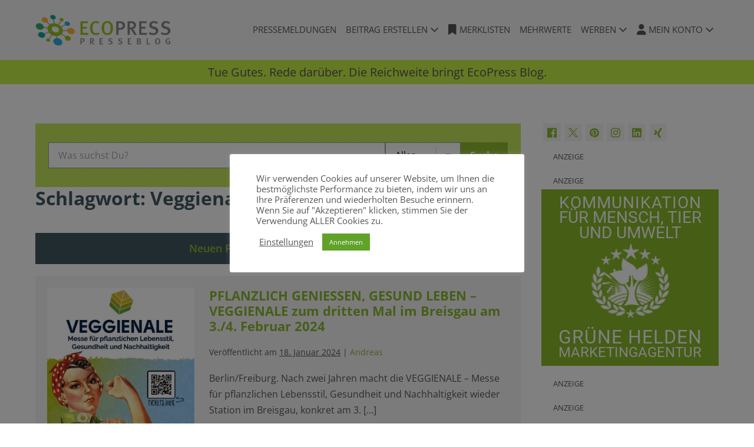

--- FILE ---
content_type: text/html; charset=UTF-8
request_url: https://www.ecopressblog.de/tag/veggienale/
body_size: 28081
content:
<!DOCTYPE html>

<html lang="de">

<head>
	<meta charset="UTF-8">
	<meta name="viewport" content="width=device-width, initial-scale=1">
	<link rel="profile" href="http://gmpg.org/xfn/11">
	<title>Schlagwort: Veggienale &#x2d; EcoPressBlog</title>
	<style>img:is([sizes="auto" i], [sizes^="auto," i]) { contain-intrinsic-size: 3000px 1500px }</style>
	
<!-- The SEO Framework von Sybre Waaijer -->
<meta name="robots" content="max-snippet:-1,max-image-preview:standard,max-video-preview:-1" />
<link rel="canonical" href="https://www.ecopressblog.de/tag/veggienale/" />
<meta property="og:type" content="website" />
<meta property="og:locale" content="de_DE" />
<meta property="og:site_name" content="EcoPressBlog" />
<meta property="og:title" content="Schlagwort: Veggienale" />
<meta property="og:url" content="https://www.ecopressblog.de/tag/veggienale/" />
<meta property="og:image" content="https://www.ecopressblog.de/wp-content/uploads/2020/12/ecopressBlogo160b.png" />
<meta property="og:image:width" content="743" />
<meta property="og:image:height" content="180" />
<meta name="twitter:card" content="summary_large_image" />
<meta name="twitter:site" content="@EcoPressBlog" />
<meta name="twitter:creator" content="@EcoPressBlog" />
<meta name="twitter:title" content="Schlagwort: Veggienale" />
<meta name="twitter:image" content="https://www.ecopressblog.de/wp-content/uploads/2020/12/ecopressBlogo160b.png" />
<meta name="google-site-verification" content="314170c00bfb7f8a" />
<meta name="p:domain_verify" content="70f64b6bec8f8f30347471242ba14ef8" />
<script type="application/ld+json">{"@context":"https://schema.org","@graph":[{"@type":"WebSite","@id":"https://www.ecopressblog.de/#/schema/WebSite","url":"https://www.ecopressblog.de/","name":"EcoPressBlog","description":"Tue Gutes und rede darüber","inLanguage":"de","potentialAction":{"@type":"SearchAction","target":{"@type":"EntryPoint","urlTemplate":"https://www.ecopressblog.de/search/{search_term_string}/"},"query-input":"required name=search_term_string"},"publisher":{"@type":"Organization","@id":"https://www.ecopressblog.de/#/schema/Organization","name":"EcoPressBlog","url":"https://www.ecopressblog.de/","logo":{"@type":"ImageObject","url":"https://www.ecopressblog.de/wp-content/uploads/2020/12/cropped-ecopressBlogo160a.png","contentUrl":"https://www.ecopressblog.de/wp-content/uploads/2020/12/cropped-ecopressBlogo160a.png","width":600,"height":160}}},{"@type":"CollectionPage","@id":"https://www.ecopressblog.de/tag/veggienale/","url":"https://www.ecopressblog.de/tag/veggienale/","name":"Schlagwort: Veggienale &#x2d; EcoPressBlog","inLanguage":"de","isPartOf":{"@id":"https://www.ecopressblog.de/#/schema/WebSite"},"breadcrumb":{"@type":"BreadcrumbList","@id":"https://www.ecopressblog.de/#/schema/BreadcrumbList","itemListElement":[{"@type":"ListItem","position":1,"item":"https://www.ecopressblog.de/","name":"EcoPressBlog"},{"@type":"ListItem","position":2,"name":"Schlagwort: Veggienale"}]}}]}</script>
<!-- / The SEO Framework von Sybre Waaijer | 3.00ms meta | 0.35ms boot -->

<link rel='dns-prefetch' href='//ajax.googleapis.com' />
<link rel="alternate" type="application/rss+xml" title="EcoPressBlog &raquo; Feed" href="https://www.ecopressblog.de/feed/" />
<link rel="alternate" type="application/rss+xml" title="EcoPressBlog &raquo; Kommentar-Feed" href="https://www.ecopressblog.de/comments/feed/" />
<link rel="alternate" type="application/rss+xml" title="EcoPressBlog &raquo; Schlagwort-Feed zu Veggienale" href="https://www.ecopressblog.de/tag/veggienale/feed/" />
		<style class="wpbf-google-fonts">@font-face{font-family:'Open Sans';font-style:normal;font-weight:400;font-stretch:100%;font-display:swap;src:url(https://www.ecopressblog.de/wp-content/fonts/open-sans/memvYaGs126MiZpBA-UvWbX2vVnXBbObj2OVTSKmu1aB.woff2) format('woff2');unicode-range:U+0460-052F,U+1C80-1C88,U+20B4,U+2DE0-2DFF,U+A640-A69F,U+FE2E-FE2F;}@font-face{font-family:'Open Sans';font-style:normal;font-weight:400;font-stretch:100%;font-display:swap;src:url(https://www.ecopressblog.de/wp-content/fonts/open-sans/memvYaGs126MiZpBA-UvWbX2vVnXBbObj2OVTSumu1aB.woff2) format('woff2');unicode-range:U+0301,U+0400-045F,U+0490-0491,U+04B0-04B1,U+2116;}@font-face{font-family:'Open Sans';font-style:normal;font-weight:400;font-stretch:100%;font-display:swap;src:url(https://www.ecopressblog.de/wp-content/fonts/open-sans/memvYaGs126MiZpBA-UvWbX2vVnXBbObj2OVTSOmu1aB.woff2) format('woff2');unicode-range:U+1F00-1FFF;}@font-face{font-family:'Open Sans';font-style:normal;font-weight:400;font-stretch:100%;font-display:swap;src:url(https://www.ecopressblog.de/wp-content/fonts/open-sans/memvYaGs126MiZpBA-UvWbX2vVnXBbObj2OVTSymu1aB.woff2) format('woff2');unicode-range:U+0370-0377,U+037A-037F,U+0384-038A,U+038C,U+038E-03A1,U+03A3-03FF;}@font-face{font-family:'Open Sans';font-style:normal;font-weight:400;font-stretch:100%;font-display:swap;src:url(https://www.ecopressblog.de/wp-content/fonts/open-sans/memvYaGs126MiZpBA-UvWbX2vVnXBbObj2OVTS2mu1aB.woff2) format('woff2');unicode-range:U+0590-05FF,U+200C-2010,U+20AA,U+25CC,U+FB1D-FB4F;}@font-face{font-family:'Open Sans';font-style:normal;font-weight:400;font-stretch:100%;font-display:swap;src:url(https://www.ecopressblog.de/wp-content/fonts/open-sans/memvYaGs126MiZpBA-UvWbX2vVnXBbObj2OVTVOmu1aB.woff2) format('woff2');unicode-range:U+0302-0303,U+0305,U+0307-0308,U+0330,U+0391-03A1,U+03A3-03A9,U+03B1-03C9,U+03D1,U+03D5-03D6,U+03F0-03F1,U+03F4-03F5,U+2034-2037,U+2057,U+20D0-20DC,U+20E1,U+20E5-20EF,U+2102,U+210A-210E,U+2110-2112,U+2115,U+2119-211D,U+2124,U+2128,U+212C-212D,U+212F-2131,U+2133-2138,U+213C-2140,U+2145-2149,U+2190,U+2192,U+2194-21AE,U+21B0-21E5,U+21F1-21F2,U+21F4-2211,U+2213-2214,U+2216-22FF,U+2308-230B,U+2310,U+2319,U+231C-2321,U+2336-237A,U+237C,U+2395,U+239B-23B6,U+23D0,U+23DC-23E1,U+2474-2475,U+25AF,U+25B3,U+25B7,U+25BD,U+25C1,U+25CA,U+25CC,U+25FB,U+266D-266F,U+27C0-27FF,U+2900-2AFF,U+2B0E-2B11,U+2B30-2B4C,U+2BFE,U+FF5B,U+FF5D,U+1D400-1D7FF,U+1EE00-1EEFF;}@font-face{font-family:'Open Sans';font-style:normal;font-weight:400;font-stretch:100%;font-display:swap;src:url(https://www.ecopressblog.de/wp-content/fonts/open-sans/memvYaGs126MiZpBA-UvWbX2vVnXBbObj2OVTUGmu1aB.woff2) format('woff2');unicode-range:U+0001-000C,U+000E-001F,U+007F-009F,U+20DD-20E0,U+20E2-20E4,U+2150-218F,U+2190,U+2192,U+2194-2199,U+21AF,U+21E6-21F0,U+21F3,U+2218-2219,U+2299,U+22C4-22C6,U+2300-243F,U+2440-244A,U+2460-24FF,U+25A0-27BF,U+2800-28FF,U+2921-2922,U+2981,U+29BF,U+29EB,U+2B00-2BFF,U+4DC0-4DFF,U+FFF9-FFFB,U+10140-1018E,U+10190-1019C,U+101A0,U+101D0-101FD,U+102E0-102FB,U+10E60-10E7E,U+1D2C0-1D2D3,U+1D2E0-1D37F,U+1F000-1F0FF,U+1F100-1F1AD,U+1F1E6-1F1FF,U+1F30D-1F30F,U+1F315,U+1F31C,U+1F31E,U+1F320-1F32C,U+1F336,U+1F378,U+1F37D,U+1F382,U+1F393-1F39F,U+1F3A7-1F3A8,U+1F3AC-1F3AF,U+1F3C2,U+1F3C4-1F3C6,U+1F3CA-1F3CE,U+1F3D4-1F3E0,U+1F3ED,U+1F3F1-1F3F3,U+1F3F5-1F3F7,U+1F408,U+1F415,U+1F41F,U+1F426,U+1F43F,U+1F441-1F442,U+1F444,U+1F446-1F449,U+1F44C-1F44E,U+1F453,U+1F46A,U+1F47D,U+1F4A3,U+1F4B0,U+1F4B3,U+1F4B9,U+1F4BB,U+1F4BF,U+1F4C8-1F4CB,U+1F4D6,U+1F4DA,U+1F4DF,U+1F4E3-1F4E6,U+1F4EA-1F4ED,U+1F4F7,U+1F4F9-1F4FB,U+1F4FD-1F4FE,U+1F503,U+1F507-1F50B,U+1F50D,U+1F512-1F513,U+1F53E-1F54A,U+1F54F-1F5FA,U+1F610,U+1F650-1F67F,U+1F687,U+1F68D,U+1F691,U+1F694,U+1F698,U+1F6AD,U+1F6B2,U+1F6B9-1F6BA,U+1F6BC,U+1F6C6-1F6CF,U+1F6D3-1F6D7,U+1F6E0-1F6EA,U+1F6F0-1F6F3,U+1F6F7-1F6FC,U+1F700-1F7FF,U+1F800-1F80B,U+1F810-1F847,U+1F850-1F859,U+1F860-1F887,U+1F890-1F8AD,U+1F8B0-1F8B1,U+1F900-1F90B,U+1F93B,U+1F946,U+1F984,U+1F996,U+1F9E9,U+1FA00-1FA6F,U+1FA70-1FA7C,U+1FA80-1FA88,U+1FA90-1FABD,U+1FABF-1FAC5,U+1FACE-1FADB,U+1FAE0-1FAE8,U+1FAF0-1FAF8,U+1FB00-1FBFF;}@font-face{font-family:'Open Sans';font-style:normal;font-weight:400;font-stretch:100%;font-display:swap;src:url(https://www.ecopressblog.de/wp-content/fonts/open-sans/memvYaGs126MiZpBA-UvWbX2vVnXBbObj2OVTSCmu1aB.woff2) format('woff2');unicode-range:U+0102-0103,U+0110-0111,U+0128-0129,U+0168-0169,U+01A0-01A1,U+01AF-01B0,U+0300-0301,U+0303-0304,U+0308-0309,U+0323,U+0329,U+1EA0-1EF9,U+20AB;}@font-face{font-family:'Open Sans';font-style:normal;font-weight:400;font-stretch:100%;font-display:swap;src:url(https://www.ecopressblog.de/wp-content/fonts/open-sans/memvYaGs126MiZpBA-UvWbX2vVnXBbObj2OVTSGmu1aB.woff2) format('woff2');unicode-range:U+0100-02AF,U+0304,U+0308,U+0329,U+1E00-1E9F,U+1EF2-1EFF,U+2020,U+20A0-20AB,U+20AD-20C0,U+2113,U+2C60-2C7F,U+A720-A7FF;}@font-face{font-family:'Open Sans';font-style:normal;font-weight:400;font-stretch:100%;font-display:swap;src:url(https://www.ecopressblog.de/wp-content/fonts/open-sans/memvYaGs126MiZpBA-UvWbX2vVnXBbObj2OVTS-muw.woff2) format('woff2');unicode-range:U+0000-00FF,U+0131,U+0152-0153,U+02BB-02BC,U+02C6,U+02DA,U+02DC,U+0304,U+0308,U+0329,U+2000-206F,U+2074,U+20AC,U+2122,U+2191,U+2193,U+2212,U+2215,U+FEFF,U+FFFD;}@font-face{font-family:'Open Sans';font-style:normal;font-weight:600;font-stretch:100%;font-display:swap;src:url(https://www.ecopressblog.de/wp-content/fonts/open-sans/memvYaGs126MiZpBA-UvWbX2vVnXBbObj2OVTSKmu1aB.woff2) format('woff2');unicode-range:U+0460-052F,U+1C80-1C88,U+20B4,U+2DE0-2DFF,U+A640-A69F,U+FE2E-FE2F;}@font-face{font-family:'Open Sans';font-style:normal;font-weight:600;font-stretch:100%;font-display:swap;src:url(https://www.ecopressblog.de/wp-content/fonts/open-sans/memvYaGs126MiZpBA-UvWbX2vVnXBbObj2OVTSumu1aB.woff2) format('woff2');unicode-range:U+0301,U+0400-045F,U+0490-0491,U+04B0-04B1,U+2116;}@font-face{font-family:'Open Sans';font-style:normal;font-weight:600;font-stretch:100%;font-display:swap;src:url(https://www.ecopressblog.de/wp-content/fonts/open-sans/memvYaGs126MiZpBA-UvWbX2vVnXBbObj2OVTSOmu1aB.woff2) format('woff2');unicode-range:U+1F00-1FFF;}@font-face{font-family:'Open Sans';font-style:normal;font-weight:600;font-stretch:100%;font-display:swap;src:url(https://www.ecopressblog.de/wp-content/fonts/open-sans/memvYaGs126MiZpBA-UvWbX2vVnXBbObj2OVTSymu1aB.woff2) format('woff2');unicode-range:U+0370-0377,U+037A-037F,U+0384-038A,U+038C,U+038E-03A1,U+03A3-03FF;}@font-face{font-family:'Open Sans';font-style:normal;font-weight:600;font-stretch:100%;font-display:swap;src:url(https://www.ecopressblog.de/wp-content/fonts/open-sans/memvYaGs126MiZpBA-UvWbX2vVnXBbObj2OVTS2mu1aB.woff2) format('woff2');unicode-range:U+0590-05FF,U+200C-2010,U+20AA,U+25CC,U+FB1D-FB4F;}@font-face{font-family:'Open Sans';font-style:normal;font-weight:600;font-stretch:100%;font-display:swap;src:url(https://www.ecopressblog.de/wp-content/fonts/open-sans/memvYaGs126MiZpBA-UvWbX2vVnXBbObj2OVTVOmu1aB.woff2) format('woff2');unicode-range:U+0302-0303,U+0305,U+0307-0308,U+0330,U+0391-03A1,U+03A3-03A9,U+03B1-03C9,U+03D1,U+03D5-03D6,U+03F0-03F1,U+03F4-03F5,U+2034-2037,U+2057,U+20D0-20DC,U+20E1,U+20E5-20EF,U+2102,U+210A-210E,U+2110-2112,U+2115,U+2119-211D,U+2124,U+2128,U+212C-212D,U+212F-2131,U+2133-2138,U+213C-2140,U+2145-2149,U+2190,U+2192,U+2194-21AE,U+21B0-21E5,U+21F1-21F2,U+21F4-2211,U+2213-2214,U+2216-22FF,U+2308-230B,U+2310,U+2319,U+231C-2321,U+2336-237A,U+237C,U+2395,U+239B-23B6,U+23D0,U+23DC-23E1,U+2474-2475,U+25AF,U+25B3,U+25B7,U+25BD,U+25C1,U+25CA,U+25CC,U+25FB,U+266D-266F,U+27C0-27FF,U+2900-2AFF,U+2B0E-2B11,U+2B30-2B4C,U+2BFE,U+FF5B,U+FF5D,U+1D400-1D7FF,U+1EE00-1EEFF;}@font-face{font-family:'Open Sans';font-style:normal;font-weight:600;font-stretch:100%;font-display:swap;src:url(https://www.ecopressblog.de/wp-content/fonts/open-sans/memvYaGs126MiZpBA-UvWbX2vVnXBbObj2OVTUGmu1aB.woff2) format('woff2');unicode-range:U+0001-000C,U+000E-001F,U+007F-009F,U+20DD-20E0,U+20E2-20E4,U+2150-218F,U+2190,U+2192,U+2194-2199,U+21AF,U+21E6-21F0,U+21F3,U+2218-2219,U+2299,U+22C4-22C6,U+2300-243F,U+2440-244A,U+2460-24FF,U+25A0-27BF,U+2800-28FF,U+2921-2922,U+2981,U+29BF,U+29EB,U+2B00-2BFF,U+4DC0-4DFF,U+FFF9-FFFB,U+10140-1018E,U+10190-1019C,U+101A0,U+101D0-101FD,U+102E0-102FB,U+10E60-10E7E,U+1D2C0-1D2D3,U+1D2E0-1D37F,U+1F000-1F0FF,U+1F100-1F1AD,U+1F1E6-1F1FF,U+1F30D-1F30F,U+1F315,U+1F31C,U+1F31E,U+1F320-1F32C,U+1F336,U+1F378,U+1F37D,U+1F382,U+1F393-1F39F,U+1F3A7-1F3A8,U+1F3AC-1F3AF,U+1F3C2,U+1F3C4-1F3C6,U+1F3CA-1F3CE,U+1F3D4-1F3E0,U+1F3ED,U+1F3F1-1F3F3,U+1F3F5-1F3F7,U+1F408,U+1F415,U+1F41F,U+1F426,U+1F43F,U+1F441-1F442,U+1F444,U+1F446-1F449,U+1F44C-1F44E,U+1F453,U+1F46A,U+1F47D,U+1F4A3,U+1F4B0,U+1F4B3,U+1F4B9,U+1F4BB,U+1F4BF,U+1F4C8-1F4CB,U+1F4D6,U+1F4DA,U+1F4DF,U+1F4E3-1F4E6,U+1F4EA-1F4ED,U+1F4F7,U+1F4F9-1F4FB,U+1F4FD-1F4FE,U+1F503,U+1F507-1F50B,U+1F50D,U+1F512-1F513,U+1F53E-1F54A,U+1F54F-1F5FA,U+1F610,U+1F650-1F67F,U+1F687,U+1F68D,U+1F691,U+1F694,U+1F698,U+1F6AD,U+1F6B2,U+1F6B9-1F6BA,U+1F6BC,U+1F6C6-1F6CF,U+1F6D3-1F6D7,U+1F6E0-1F6EA,U+1F6F0-1F6F3,U+1F6F7-1F6FC,U+1F700-1F7FF,U+1F800-1F80B,U+1F810-1F847,U+1F850-1F859,U+1F860-1F887,U+1F890-1F8AD,U+1F8B0-1F8B1,U+1F900-1F90B,U+1F93B,U+1F946,U+1F984,U+1F996,U+1F9E9,U+1FA00-1FA6F,U+1FA70-1FA7C,U+1FA80-1FA88,U+1FA90-1FABD,U+1FABF-1FAC5,U+1FACE-1FADB,U+1FAE0-1FAE8,U+1FAF0-1FAF8,U+1FB00-1FBFF;}@font-face{font-family:'Open Sans';font-style:normal;font-weight:600;font-stretch:100%;font-display:swap;src:url(https://www.ecopressblog.de/wp-content/fonts/open-sans/memvYaGs126MiZpBA-UvWbX2vVnXBbObj2OVTSCmu1aB.woff2) format('woff2');unicode-range:U+0102-0103,U+0110-0111,U+0128-0129,U+0168-0169,U+01A0-01A1,U+01AF-01B0,U+0300-0301,U+0303-0304,U+0308-0309,U+0323,U+0329,U+1EA0-1EF9,U+20AB;}@font-face{font-family:'Open Sans';font-style:normal;font-weight:600;font-stretch:100%;font-display:swap;src:url(https://www.ecopressblog.de/wp-content/fonts/open-sans/memvYaGs126MiZpBA-UvWbX2vVnXBbObj2OVTSGmu1aB.woff2) format('woff2');unicode-range:U+0100-02AF,U+0304,U+0308,U+0329,U+1E00-1E9F,U+1EF2-1EFF,U+2020,U+20A0-20AB,U+20AD-20C0,U+2113,U+2C60-2C7F,U+A720-A7FF;}@font-face{font-family:'Open Sans';font-style:normal;font-weight:600;font-stretch:100%;font-display:swap;src:url(https://www.ecopressblog.de/wp-content/fonts/open-sans/memvYaGs126MiZpBA-UvWbX2vVnXBbObj2OVTS-muw.woff2) format('woff2');unicode-range:U+0000-00FF,U+0131,U+0152-0153,U+02BB-02BC,U+02C6,U+02DA,U+02DC,U+0304,U+0308,U+0329,U+2000-206F,U+2074,U+20AC,U+2122,U+2191,U+2193,U+2212,U+2215,U+FEFF,U+FFFD;}@font-face{font-family:'Open Sans';font-style:normal;font-weight:700;font-stretch:100%;font-display:swap;src:url(https://www.ecopressblog.de/wp-content/fonts/open-sans/memvYaGs126MiZpBA-UvWbX2vVnXBbObj2OVTSKmu1aB.woff2) format('woff2');unicode-range:U+0460-052F,U+1C80-1C88,U+20B4,U+2DE0-2DFF,U+A640-A69F,U+FE2E-FE2F;}@font-face{font-family:'Open Sans';font-style:normal;font-weight:700;font-stretch:100%;font-display:swap;src:url(https://www.ecopressblog.de/wp-content/fonts/open-sans/memvYaGs126MiZpBA-UvWbX2vVnXBbObj2OVTSumu1aB.woff2) format('woff2');unicode-range:U+0301,U+0400-045F,U+0490-0491,U+04B0-04B1,U+2116;}@font-face{font-family:'Open Sans';font-style:normal;font-weight:700;font-stretch:100%;font-display:swap;src:url(https://www.ecopressblog.de/wp-content/fonts/open-sans/memvYaGs126MiZpBA-UvWbX2vVnXBbObj2OVTSOmu1aB.woff2) format('woff2');unicode-range:U+1F00-1FFF;}@font-face{font-family:'Open Sans';font-style:normal;font-weight:700;font-stretch:100%;font-display:swap;src:url(https://www.ecopressblog.de/wp-content/fonts/open-sans/memvYaGs126MiZpBA-UvWbX2vVnXBbObj2OVTSymu1aB.woff2) format('woff2');unicode-range:U+0370-0377,U+037A-037F,U+0384-038A,U+038C,U+038E-03A1,U+03A3-03FF;}@font-face{font-family:'Open Sans';font-style:normal;font-weight:700;font-stretch:100%;font-display:swap;src:url(https://www.ecopressblog.de/wp-content/fonts/open-sans/memvYaGs126MiZpBA-UvWbX2vVnXBbObj2OVTS2mu1aB.woff2) format('woff2');unicode-range:U+0590-05FF,U+200C-2010,U+20AA,U+25CC,U+FB1D-FB4F;}@font-face{font-family:'Open Sans';font-style:normal;font-weight:700;font-stretch:100%;font-display:swap;src:url(https://www.ecopressblog.de/wp-content/fonts/open-sans/memvYaGs126MiZpBA-UvWbX2vVnXBbObj2OVTVOmu1aB.woff2) format('woff2');unicode-range:U+0302-0303,U+0305,U+0307-0308,U+0330,U+0391-03A1,U+03A3-03A9,U+03B1-03C9,U+03D1,U+03D5-03D6,U+03F0-03F1,U+03F4-03F5,U+2034-2037,U+2057,U+20D0-20DC,U+20E1,U+20E5-20EF,U+2102,U+210A-210E,U+2110-2112,U+2115,U+2119-211D,U+2124,U+2128,U+212C-212D,U+212F-2131,U+2133-2138,U+213C-2140,U+2145-2149,U+2190,U+2192,U+2194-21AE,U+21B0-21E5,U+21F1-21F2,U+21F4-2211,U+2213-2214,U+2216-22FF,U+2308-230B,U+2310,U+2319,U+231C-2321,U+2336-237A,U+237C,U+2395,U+239B-23B6,U+23D0,U+23DC-23E1,U+2474-2475,U+25AF,U+25B3,U+25B7,U+25BD,U+25C1,U+25CA,U+25CC,U+25FB,U+266D-266F,U+27C0-27FF,U+2900-2AFF,U+2B0E-2B11,U+2B30-2B4C,U+2BFE,U+FF5B,U+FF5D,U+1D400-1D7FF,U+1EE00-1EEFF;}@font-face{font-family:'Open Sans';font-style:normal;font-weight:700;font-stretch:100%;font-display:swap;src:url(https://www.ecopressblog.de/wp-content/fonts/open-sans/memvYaGs126MiZpBA-UvWbX2vVnXBbObj2OVTUGmu1aB.woff2) format('woff2');unicode-range:U+0001-000C,U+000E-001F,U+007F-009F,U+20DD-20E0,U+20E2-20E4,U+2150-218F,U+2190,U+2192,U+2194-2199,U+21AF,U+21E6-21F0,U+21F3,U+2218-2219,U+2299,U+22C4-22C6,U+2300-243F,U+2440-244A,U+2460-24FF,U+25A0-27BF,U+2800-28FF,U+2921-2922,U+2981,U+29BF,U+29EB,U+2B00-2BFF,U+4DC0-4DFF,U+FFF9-FFFB,U+10140-1018E,U+10190-1019C,U+101A0,U+101D0-101FD,U+102E0-102FB,U+10E60-10E7E,U+1D2C0-1D2D3,U+1D2E0-1D37F,U+1F000-1F0FF,U+1F100-1F1AD,U+1F1E6-1F1FF,U+1F30D-1F30F,U+1F315,U+1F31C,U+1F31E,U+1F320-1F32C,U+1F336,U+1F378,U+1F37D,U+1F382,U+1F393-1F39F,U+1F3A7-1F3A8,U+1F3AC-1F3AF,U+1F3C2,U+1F3C4-1F3C6,U+1F3CA-1F3CE,U+1F3D4-1F3E0,U+1F3ED,U+1F3F1-1F3F3,U+1F3F5-1F3F7,U+1F408,U+1F415,U+1F41F,U+1F426,U+1F43F,U+1F441-1F442,U+1F444,U+1F446-1F449,U+1F44C-1F44E,U+1F453,U+1F46A,U+1F47D,U+1F4A3,U+1F4B0,U+1F4B3,U+1F4B9,U+1F4BB,U+1F4BF,U+1F4C8-1F4CB,U+1F4D6,U+1F4DA,U+1F4DF,U+1F4E3-1F4E6,U+1F4EA-1F4ED,U+1F4F7,U+1F4F9-1F4FB,U+1F4FD-1F4FE,U+1F503,U+1F507-1F50B,U+1F50D,U+1F512-1F513,U+1F53E-1F54A,U+1F54F-1F5FA,U+1F610,U+1F650-1F67F,U+1F687,U+1F68D,U+1F691,U+1F694,U+1F698,U+1F6AD,U+1F6B2,U+1F6B9-1F6BA,U+1F6BC,U+1F6C6-1F6CF,U+1F6D3-1F6D7,U+1F6E0-1F6EA,U+1F6F0-1F6F3,U+1F6F7-1F6FC,U+1F700-1F7FF,U+1F800-1F80B,U+1F810-1F847,U+1F850-1F859,U+1F860-1F887,U+1F890-1F8AD,U+1F8B0-1F8B1,U+1F900-1F90B,U+1F93B,U+1F946,U+1F984,U+1F996,U+1F9E9,U+1FA00-1FA6F,U+1FA70-1FA7C,U+1FA80-1FA88,U+1FA90-1FABD,U+1FABF-1FAC5,U+1FACE-1FADB,U+1FAE0-1FAE8,U+1FAF0-1FAF8,U+1FB00-1FBFF;}@font-face{font-family:'Open Sans';font-style:normal;font-weight:700;font-stretch:100%;font-display:swap;src:url(https://www.ecopressblog.de/wp-content/fonts/open-sans/memvYaGs126MiZpBA-UvWbX2vVnXBbObj2OVTSCmu1aB.woff2) format('woff2');unicode-range:U+0102-0103,U+0110-0111,U+0128-0129,U+0168-0169,U+01A0-01A1,U+01AF-01B0,U+0300-0301,U+0303-0304,U+0308-0309,U+0323,U+0329,U+1EA0-1EF9,U+20AB;}@font-face{font-family:'Open Sans';font-style:normal;font-weight:700;font-stretch:100%;font-display:swap;src:url(https://www.ecopressblog.de/wp-content/fonts/open-sans/memvYaGs126MiZpBA-UvWbX2vVnXBbObj2OVTSGmu1aB.woff2) format('woff2');unicode-range:U+0100-02AF,U+0304,U+0308,U+0329,U+1E00-1E9F,U+1EF2-1EFF,U+2020,U+20A0-20AB,U+20AD-20C0,U+2113,U+2C60-2C7F,U+A720-A7FF;}@font-face{font-family:'Open Sans';font-style:normal;font-weight:700;font-stretch:100%;font-display:swap;src:url(https://www.ecopressblog.de/wp-content/fonts/open-sans/memvYaGs126MiZpBA-UvWbX2vVnXBbObj2OVTS-muw.woff2) format('woff2');unicode-range:U+0000-00FF,U+0131,U+0152-0153,U+02BB-02BC,U+02C6,U+02DA,U+02DC,U+0304,U+0308,U+0329,U+2000-206F,U+2074,U+20AC,U+2122,U+2191,U+2193,U+2212,U+2215,U+FEFF,U+FFFD;}</style>
		<script>
window._wpemojiSettings = {"baseUrl":"https:\/\/s.w.org\/images\/core\/emoji\/16.0.1\/72x72\/","ext":".png","svgUrl":"https:\/\/s.w.org\/images\/core\/emoji\/16.0.1\/svg\/","svgExt":".svg","source":{"concatemoji":"https:\/\/www.ecopressblog.de\/wp-includes\/js\/wp-emoji-release.min.js?ver=6.8.3"}};
/*! This file is auto-generated */
!function(s,n){var o,i,e;function c(e){try{var t={supportTests:e,timestamp:(new Date).valueOf()};sessionStorage.setItem(o,JSON.stringify(t))}catch(e){}}function p(e,t,n){e.clearRect(0,0,e.canvas.width,e.canvas.height),e.fillText(t,0,0);var t=new Uint32Array(e.getImageData(0,0,e.canvas.width,e.canvas.height).data),a=(e.clearRect(0,0,e.canvas.width,e.canvas.height),e.fillText(n,0,0),new Uint32Array(e.getImageData(0,0,e.canvas.width,e.canvas.height).data));return t.every(function(e,t){return e===a[t]})}function u(e,t){e.clearRect(0,0,e.canvas.width,e.canvas.height),e.fillText(t,0,0);for(var n=e.getImageData(16,16,1,1),a=0;a<n.data.length;a++)if(0!==n.data[a])return!1;return!0}function f(e,t,n,a){switch(t){case"flag":return n(e,"\ud83c\udff3\ufe0f\u200d\u26a7\ufe0f","\ud83c\udff3\ufe0f\u200b\u26a7\ufe0f")?!1:!n(e,"\ud83c\udde8\ud83c\uddf6","\ud83c\udde8\u200b\ud83c\uddf6")&&!n(e,"\ud83c\udff4\udb40\udc67\udb40\udc62\udb40\udc65\udb40\udc6e\udb40\udc67\udb40\udc7f","\ud83c\udff4\u200b\udb40\udc67\u200b\udb40\udc62\u200b\udb40\udc65\u200b\udb40\udc6e\u200b\udb40\udc67\u200b\udb40\udc7f");case"emoji":return!a(e,"\ud83e\udedf")}return!1}function g(e,t,n,a){var r="undefined"!=typeof WorkerGlobalScope&&self instanceof WorkerGlobalScope?new OffscreenCanvas(300,150):s.createElement("canvas"),o=r.getContext("2d",{willReadFrequently:!0}),i=(o.textBaseline="top",o.font="600 32px Arial",{});return e.forEach(function(e){i[e]=t(o,e,n,a)}),i}function t(e){var t=s.createElement("script");t.src=e,t.defer=!0,s.head.appendChild(t)}"undefined"!=typeof Promise&&(o="wpEmojiSettingsSupports",i=["flag","emoji"],n.supports={everything:!0,everythingExceptFlag:!0},e=new Promise(function(e){s.addEventListener("DOMContentLoaded",e,{once:!0})}),new Promise(function(t){var n=function(){try{var e=JSON.parse(sessionStorage.getItem(o));if("object"==typeof e&&"number"==typeof e.timestamp&&(new Date).valueOf()<e.timestamp+604800&&"object"==typeof e.supportTests)return e.supportTests}catch(e){}return null}();if(!n){if("undefined"!=typeof Worker&&"undefined"!=typeof OffscreenCanvas&&"undefined"!=typeof URL&&URL.createObjectURL&&"undefined"!=typeof Blob)try{var e="postMessage("+g.toString()+"("+[JSON.stringify(i),f.toString(),p.toString(),u.toString()].join(",")+"));",a=new Blob([e],{type:"text/javascript"}),r=new Worker(URL.createObjectURL(a),{name:"wpTestEmojiSupports"});return void(r.onmessage=function(e){c(n=e.data),r.terminate(),t(n)})}catch(e){}c(n=g(i,f,p,u))}t(n)}).then(function(e){for(var t in e)n.supports[t]=e[t],n.supports.everything=n.supports.everything&&n.supports[t],"flag"!==t&&(n.supports.everythingExceptFlag=n.supports.everythingExceptFlag&&n.supports[t]);n.supports.everythingExceptFlag=n.supports.everythingExceptFlag&&!n.supports.flag,n.DOMReady=!1,n.readyCallback=function(){n.DOMReady=!0}}).then(function(){return e}).then(function(){var e;n.supports.everything||(n.readyCallback(),(e=n.source||{}).concatemoji?t(e.concatemoji):e.wpemoji&&e.twemoji&&(t(e.twemoji),t(e.wpemoji)))}))}((window,document),window._wpemojiSettings);
</script>
<link rel='stylesheet' id='dashicons-css' href='https://www.ecopressblog.de/wp-includes/css/dashicons.min.css?ver=6.8.3' media='all' />
<link rel='stylesheet' id='menu-icon-font-awesome-css' href='https://www.ecopressblog.de/wp-content/plugins/menu-icons/css/fontawesome/css/all.min.css?ver=5.15.4' media='all' />
<link rel='stylesheet' id='menu-icons-extra-css' href='https://www.ecopressblog.de/wp-content/plugins/menu-icons/css/extra.min.css?ver=0.13.17' media='all' />
<style id='wp-emoji-styles-inline-css'>

	img.wp-smiley, img.emoji {
		display: inline !important;
		border: none !important;
		box-shadow: none !important;
		height: 1em !important;
		width: 1em !important;
		margin: 0 0.07em !important;
		vertical-align: -0.1em !important;
		background: none !important;
		padding: 0 !important;
	}
</style>
<link rel='stylesheet' id='wp-block-library-css' href='https://www.ecopressblog.de/wp-includes/css/dist/block-library/style.min.css?ver=6.8.3' media='all' />
<link rel='stylesheet' id='qligg-frontend-css' href='https://www.ecopressblog.de/wp-content/plugins/insta-gallery/build/frontend/css/style.css?ver=4.7.4' media='all' />
<link rel='stylesheet' id='qligg-swiper-css' href='https://www.ecopressblog.de/wp-content/plugins/insta-gallery/assets/frontend/swiper/swiper.min.css?ver=4.7.4' media='all' />
<style id='global-styles-inline-css'>
:root{--wp--preset--aspect-ratio--square: 1;--wp--preset--aspect-ratio--4-3: 4/3;--wp--preset--aspect-ratio--3-4: 3/4;--wp--preset--aspect-ratio--3-2: 3/2;--wp--preset--aspect-ratio--2-3: 2/3;--wp--preset--aspect-ratio--16-9: 16/9;--wp--preset--aspect-ratio--9-16: 9/16;--wp--preset--color--black: #000000;--wp--preset--color--cyan-bluish-gray: #abb8c3;--wp--preset--color--white: #ffffff;--wp--preset--color--pale-pink: #f78da7;--wp--preset--color--vivid-red: #cf2e2e;--wp--preset--color--luminous-vivid-orange: #ff6900;--wp--preset--color--luminous-vivid-amber: #fcb900;--wp--preset--color--light-green-cyan: #7bdcb5;--wp--preset--color--vivid-green-cyan: #00d084;--wp--preset--color--pale-cyan-blue: #8ed1fc;--wp--preset--color--vivid-cyan-blue: #0693e3;--wp--preset--color--vivid-purple: #9b51e0;--wp--preset--gradient--vivid-cyan-blue-to-vivid-purple: linear-gradient(135deg,rgba(6,147,227,1) 0%,rgb(155,81,224) 100%);--wp--preset--gradient--light-green-cyan-to-vivid-green-cyan: linear-gradient(135deg,rgb(122,220,180) 0%,rgb(0,208,130) 100%);--wp--preset--gradient--luminous-vivid-amber-to-luminous-vivid-orange: linear-gradient(135deg,rgba(252,185,0,1) 0%,rgba(255,105,0,1) 100%);--wp--preset--gradient--luminous-vivid-orange-to-vivid-red: linear-gradient(135deg,rgba(255,105,0,1) 0%,rgb(207,46,46) 100%);--wp--preset--gradient--very-light-gray-to-cyan-bluish-gray: linear-gradient(135deg,rgb(238,238,238) 0%,rgb(169,184,195) 100%);--wp--preset--gradient--cool-to-warm-spectrum: linear-gradient(135deg,rgb(74,234,220) 0%,rgb(151,120,209) 20%,rgb(207,42,186) 40%,rgb(238,44,130) 60%,rgb(251,105,98) 80%,rgb(254,248,76) 100%);--wp--preset--gradient--blush-light-purple: linear-gradient(135deg,rgb(255,206,236) 0%,rgb(152,150,240) 100%);--wp--preset--gradient--blush-bordeaux: linear-gradient(135deg,rgb(254,205,165) 0%,rgb(254,45,45) 50%,rgb(107,0,62) 100%);--wp--preset--gradient--luminous-dusk: linear-gradient(135deg,rgb(255,203,112) 0%,rgb(199,81,192) 50%,rgb(65,88,208) 100%);--wp--preset--gradient--pale-ocean: linear-gradient(135deg,rgb(255,245,203) 0%,rgb(182,227,212) 50%,rgb(51,167,181) 100%);--wp--preset--gradient--electric-grass: linear-gradient(135deg,rgb(202,248,128) 0%,rgb(113,206,126) 100%);--wp--preset--gradient--midnight: linear-gradient(135deg,rgb(2,3,129) 0%,rgb(40,116,252) 100%);--wp--preset--font-size--small: 14px;--wp--preset--font-size--medium: 20px;--wp--preset--font-size--large: 20px;--wp--preset--font-size--x-large: 42px;--wp--preset--font-size--tiny: 12px;--wp--preset--font-size--regular: 16px;--wp--preset--font-size--larger: 32px;--wp--preset--font-size--extra: 44px;--wp--preset--spacing--20: 0.44rem;--wp--preset--spacing--30: 0.67rem;--wp--preset--spacing--40: 1rem;--wp--preset--spacing--50: 1.5rem;--wp--preset--spacing--60: 2.25rem;--wp--preset--spacing--70: 3.38rem;--wp--preset--spacing--80: 5.06rem;--wp--preset--shadow--natural: 6px 6px 9px rgba(0, 0, 0, 0.2);--wp--preset--shadow--deep: 12px 12px 50px rgba(0, 0, 0, 0.4);--wp--preset--shadow--sharp: 6px 6px 0px rgba(0, 0, 0, 0.2);--wp--preset--shadow--outlined: 6px 6px 0px -3px rgba(255, 255, 255, 1), 6px 6px rgba(0, 0, 0, 1);--wp--preset--shadow--crisp: 6px 6px 0px rgba(0, 0, 0, 1);}:root { --wp--style--global--content-size: 1000px;--wp--style--global--wide-size: 1400px; }:where(body) { margin: 0; }.wp-site-blocks > .alignleft { float: left; margin-right: 2em; }.wp-site-blocks > .alignright { float: right; margin-left: 2em; }.wp-site-blocks > .aligncenter { justify-content: center; margin-left: auto; margin-right: auto; }:where(.wp-site-blocks) > * { margin-block-start: 24px; margin-block-end: 0; }:where(.wp-site-blocks) > :first-child { margin-block-start: 0; }:where(.wp-site-blocks) > :last-child { margin-block-end: 0; }:root { --wp--style--block-gap: 24px; }:root :where(.is-layout-flow) > :first-child{margin-block-start: 0;}:root :where(.is-layout-flow) > :last-child{margin-block-end: 0;}:root :where(.is-layout-flow) > *{margin-block-start: 24px;margin-block-end: 0;}:root :where(.is-layout-constrained) > :first-child{margin-block-start: 0;}:root :where(.is-layout-constrained) > :last-child{margin-block-end: 0;}:root :where(.is-layout-constrained) > *{margin-block-start: 24px;margin-block-end: 0;}:root :where(.is-layout-flex){gap: 24px;}:root :where(.is-layout-grid){gap: 24px;}.is-layout-flow > .alignleft{float: left;margin-inline-start: 0;margin-inline-end: 2em;}.is-layout-flow > .alignright{float: right;margin-inline-start: 2em;margin-inline-end: 0;}.is-layout-flow > .aligncenter{margin-left: auto !important;margin-right: auto !important;}.is-layout-constrained > .alignleft{float: left;margin-inline-start: 0;margin-inline-end: 2em;}.is-layout-constrained > .alignright{float: right;margin-inline-start: 2em;margin-inline-end: 0;}.is-layout-constrained > .aligncenter{margin-left: auto !important;margin-right: auto !important;}.is-layout-constrained > :where(:not(.alignleft):not(.alignright):not(.alignfull)){max-width: var(--wp--style--global--content-size);margin-left: auto !important;margin-right: auto !important;}.is-layout-constrained > .alignwide{max-width: var(--wp--style--global--wide-size);}body .is-layout-flex{display: flex;}.is-layout-flex{flex-wrap: wrap;align-items: center;}.is-layout-flex > :is(*, div){margin: 0;}body .is-layout-grid{display: grid;}.is-layout-grid > :is(*, div){margin: 0;}body{padding-top: 0px;padding-right: 0px;padding-bottom: 0px;padding-left: 0px;}a:where(:not(.wp-element-button)){text-decoration: underline;}:root :where(.wp-element-button, .wp-block-button__link){background-color: #32373c;border-width: 0;color: #fff;font-family: inherit;font-size: inherit;line-height: inherit;padding: calc(0.667em + 2px) calc(1.333em + 2px);text-decoration: none;}.has-black-color{color: var(--wp--preset--color--black) !important;}.has-cyan-bluish-gray-color{color: var(--wp--preset--color--cyan-bluish-gray) !important;}.has-white-color{color: var(--wp--preset--color--white) !important;}.has-pale-pink-color{color: var(--wp--preset--color--pale-pink) !important;}.has-vivid-red-color{color: var(--wp--preset--color--vivid-red) !important;}.has-luminous-vivid-orange-color{color: var(--wp--preset--color--luminous-vivid-orange) !important;}.has-luminous-vivid-amber-color{color: var(--wp--preset--color--luminous-vivid-amber) !important;}.has-light-green-cyan-color{color: var(--wp--preset--color--light-green-cyan) !important;}.has-vivid-green-cyan-color{color: var(--wp--preset--color--vivid-green-cyan) !important;}.has-pale-cyan-blue-color{color: var(--wp--preset--color--pale-cyan-blue) !important;}.has-vivid-cyan-blue-color{color: var(--wp--preset--color--vivid-cyan-blue) !important;}.has-vivid-purple-color{color: var(--wp--preset--color--vivid-purple) !important;}.has-black-background-color{background-color: var(--wp--preset--color--black) !important;}.has-cyan-bluish-gray-background-color{background-color: var(--wp--preset--color--cyan-bluish-gray) !important;}.has-white-background-color{background-color: var(--wp--preset--color--white) !important;}.has-pale-pink-background-color{background-color: var(--wp--preset--color--pale-pink) !important;}.has-vivid-red-background-color{background-color: var(--wp--preset--color--vivid-red) !important;}.has-luminous-vivid-orange-background-color{background-color: var(--wp--preset--color--luminous-vivid-orange) !important;}.has-luminous-vivid-amber-background-color{background-color: var(--wp--preset--color--luminous-vivid-amber) !important;}.has-light-green-cyan-background-color{background-color: var(--wp--preset--color--light-green-cyan) !important;}.has-vivid-green-cyan-background-color{background-color: var(--wp--preset--color--vivid-green-cyan) !important;}.has-pale-cyan-blue-background-color{background-color: var(--wp--preset--color--pale-cyan-blue) !important;}.has-vivid-cyan-blue-background-color{background-color: var(--wp--preset--color--vivid-cyan-blue) !important;}.has-vivid-purple-background-color{background-color: var(--wp--preset--color--vivid-purple) !important;}.has-black-border-color{border-color: var(--wp--preset--color--black) !important;}.has-cyan-bluish-gray-border-color{border-color: var(--wp--preset--color--cyan-bluish-gray) !important;}.has-white-border-color{border-color: var(--wp--preset--color--white) !important;}.has-pale-pink-border-color{border-color: var(--wp--preset--color--pale-pink) !important;}.has-vivid-red-border-color{border-color: var(--wp--preset--color--vivid-red) !important;}.has-luminous-vivid-orange-border-color{border-color: var(--wp--preset--color--luminous-vivid-orange) !important;}.has-luminous-vivid-amber-border-color{border-color: var(--wp--preset--color--luminous-vivid-amber) !important;}.has-light-green-cyan-border-color{border-color: var(--wp--preset--color--light-green-cyan) !important;}.has-vivid-green-cyan-border-color{border-color: var(--wp--preset--color--vivid-green-cyan) !important;}.has-pale-cyan-blue-border-color{border-color: var(--wp--preset--color--pale-cyan-blue) !important;}.has-vivid-cyan-blue-border-color{border-color: var(--wp--preset--color--vivid-cyan-blue) !important;}.has-vivid-purple-border-color{border-color: var(--wp--preset--color--vivid-purple) !important;}.has-vivid-cyan-blue-to-vivid-purple-gradient-background{background: var(--wp--preset--gradient--vivid-cyan-blue-to-vivid-purple) !important;}.has-light-green-cyan-to-vivid-green-cyan-gradient-background{background: var(--wp--preset--gradient--light-green-cyan-to-vivid-green-cyan) !important;}.has-luminous-vivid-amber-to-luminous-vivid-orange-gradient-background{background: var(--wp--preset--gradient--luminous-vivid-amber-to-luminous-vivid-orange) !important;}.has-luminous-vivid-orange-to-vivid-red-gradient-background{background: var(--wp--preset--gradient--luminous-vivid-orange-to-vivid-red) !important;}.has-very-light-gray-to-cyan-bluish-gray-gradient-background{background: var(--wp--preset--gradient--very-light-gray-to-cyan-bluish-gray) !important;}.has-cool-to-warm-spectrum-gradient-background{background: var(--wp--preset--gradient--cool-to-warm-spectrum) !important;}.has-blush-light-purple-gradient-background{background: var(--wp--preset--gradient--blush-light-purple) !important;}.has-blush-bordeaux-gradient-background{background: var(--wp--preset--gradient--blush-bordeaux) !important;}.has-luminous-dusk-gradient-background{background: var(--wp--preset--gradient--luminous-dusk) !important;}.has-pale-ocean-gradient-background{background: var(--wp--preset--gradient--pale-ocean) !important;}.has-electric-grass-gradient-background{background: var(--wp--preset--gradient--electric-grass) !important;}.has-midnight-gradient-background{background: var(--wp--preset--gradient--midnight) !important;}.has-small-font-size{font-size: var(--wp--preset--font-size--small) !important;}.has-medium-font-size{font-size: var(--wp--preset--font-size--medium) !important;}.has-large-font-size{font-size: var(--wp--preset--font-size--large) !important;}.has-x-large-font-size{font-size: var(--wp--preset--font-size--x-large) !important;}.has-tiny-font-size{font-size: var(--wp--preset--font-size--tiny) !important;}.has-regular-font-size{font-size: var(--wp--preset--font-size--regular) !important;}.has-larger-font-size{font-size: var(--wp--preset--font-size--larger) !important;}.has-extra-font-size{font-size: var(--wp--preset--font-size--extra) !important;}
:root :where(.wp-block-pullquote){font-size: 1.5em;line-height: 1.6;}
</style>
<link rel='stylesheet' id='ap-fileuploader-animation-css' href='https://www.ecopressblog.de/wp-content/plugins/accesspress-anonymous-post-pro/css/loading-animation.css?ver=6.8.3' media='all' />
<link rel='stylesheet' id='ap-fileuploader-css' href='https://www.ecopressblog.de/wp-content/plugins/accesspress-anonymous-post-pro/css/fileuploader.css?ver=6.8.3' media='all' />
<link rel='stylesheet' id='ap-jquery-ui-style-css' href='//ajax.googleapis.com/ajax/libs/jqueryui/1.8.2/themes/smoothness/jquery-ui.css?ver=6.8.3' media='all' />
<link rel='stylesheet' id='ap-tagit-styles-css' href='https://www.ecopressblog.de/wp-content/plugins/accesspress-anonymous-post-pro/css/jquery.tagit.css?ver=6.8.3' media='all' />
<link rel='stylesheet' id='ap-tagit-ui-styles-css' href='https://www.ecopressblog.de/wp-content/plugins/accesspress-anonymous-post-pro/css/tagit.ui-zendesk.css?ver=6.8.3' media='all' />
<link rel='stylesheet' id='ap-front-styles-css' href='https://www.ecopressblog.de/wp-content/plugins/accesspress-anonymous-post-pro/css/frontend-style.css?ver=3.2.9' media='all' />
<link rel='stylesheet' id='ap-lightbox-css-css' href='https://www.ecopressblog.de/wp-content/plugins/accesspress-anonymous-post-pro/lightbox/css/lightbox.css?ver=3.2.9' media='all' />
<link rel='stylesheet' id='ap_plugin_main_stylesheet-css' href='https://www.ecopressblog.de/wp-content/plugins/ap-plugin-scripteo/frontend/css/asset/style.css?ver=6.8.3' media='all' />
<link rel='stylesheet' id='ap_plugin_user_panel-css' href='https://www.ecopressblog.de/wp-content/plugins/ap-plugin-scripteo/frontend/css/asset/user-panel.css?ver=6.8.3' media='all' />
<link rel='stylesheet' id='ap_plugin_template_stylesheet-css' href='https://www.ecopressblog.de/wp-content/plugins/ap-plugin-scripteo/frontend/css/all.css?ver=6.8.3' media='all' />
<link rel='stylesheet' id='ap_plugin_animate_stylesheet-css' href='https://www.ecopressblog.de/wp-content/plugins/ap-plugin-scripteo/frontend/css/asset/animate.css?ver=6.8.3' media='all' />
<link rel='stylesheet' id='ap_plugin_chart_stylesheet-css' href='https://www.ecopressblog.de/wp-content/plugins/ap-plugin-scripteo/frontend/css/asset/chart.css?ver=6.8.3' media='all' />
<link rel='stylesheet' id='ap_plugin_carousel_stylesheet-css' href='https://www.ecopressblog.de/wp-content/plugins/ap-plugin-scripteo/frontend/css/asset/bsa.carousel.css?ver=6.8.3' media='all' />
<link rel='stylesheet' id='ap_plugin_materialize_stylesheet-css' href='https://www.ecopressblog.de/wp-content/plugins/ap-plugin-scripteo/frontend/css/asset/material-design.css?ver=6.8.3' media='all' />
<link rel='stylesheet' id='buy_sell_ads_pro_ap_main_stylesheet-css' href='https://www.ecopressblog.de/wp-content/plugins/bsa-pro-ap-scripteo/frontend/css/style.css?ver=6.8.3' media='all' />
<link rel='stylesheet' id='cptch_stylesheet-css' href='https://www.ecopressblog.de/wp-content/plugins/captcha-plus/css/front_end_style.css?ver=plus-5.1.5' media='all' />
<link rel='stylesheet' id='cptch_desktop_style-css' href='https://www.ecopressblog.de/wp-content/plugins/captcha-plus/css/desktop_style.css?ver=plus-5.1.5' media='all' />
<link rel='stylesheet' id='cookie-law-info-css' href='https://www.ecopressblog.de/wp-content/plugins/cookie-law-info/legacy/public/css/cookie-law-info-public.css?ver=3.2.10' media='all' />
<link rel='stylesheet' id='cookie-law-info-gdpr-css' href='https://www.ecopressblog.de/wp-content/plugins/cookie-law-info/legacy/public/css/cookie-law-info-gdpr.css?ver=3.2.10' media='all' />
<link rel='stylesheet' id='pdfprnt_frontend-css' href='https://www.ecopressblog.de/wp-content/plugins/pdf-print/css/frontend.css?ver=2.4.1' media='all' />
<link rel='stylesheet' id='wpbf-icon-font-css' href='https://www.ecopressblog.de/wp-content/themes/page-builder-framework/css/min/iconfont-min.css?ver=2.11.2' media='all' />
<link rel='stylesheet' id='wpbf-style-css' href='https://www.ecopressblog.de/wp-content/themes/page-builder-framework/css/min/style-min.css?ver=2.11.2' media='all' />
<link rel='stylesheet' id='wpbf-responsive-css' href='https://www.ecopressblog.de/wp-content/themes/page-builder-framework/css/min/responsive-min.css?ver=2.11.2' media='all' />
<link rel='stylesheet' id='wpbf-premium-css' href='https://www.ecopressblog.de/wp-content/plugins/wpbf-premium/css/wpbf-premium.css?ver=2.10.2' media='all' />
<style id='wpbf-premium-inline-css'>
:root{--base-color-alt:#f4f4f4;--base-color:#dedede;--brand-color:#415761;--brand-color-alt:#777777;--accent-color:#8cb830;--accent-color-alt:#a9d44e;}@font-face{font-family:"Open Sans";src:url("https://www.ecopressblog.de/wp-content/uploads/2022/11/open-sans-v34-latin-700.woff2") format("woff2");font-display:swap;font-weight:normal;font-style:normal;}@font-face{font-family:"Open Sans";src:url("https://www.ecopressblog.de/wp-content/uploads/2022/11/open-sans-v34-latin-600.woff2") format("woff2");font-display:swap;font-weight:normal;font-style:normal;}@font-face{font-family:"Open Sans";src:url("https://www.ecopressblog.de/wp-content/uploads/2022/11/open-sans-v34-latin-500.woff2") format("woff2");font-display:swap;font-weight:normal;font-style:normal;}@font-face{font-family:"Open Sans";src:url("https://www.ecopressblog.de/wp-content/uploads/2022/11/open-sans-v34-latin-300.woff2") format("woff2");font-display:swap;font-weight:normal;font-style:normal;}@font-face{font-family:"Open Sans";src:url("https://www.ecopressblog.de/wp-content/uploads/2022/11/open-sans-v34-latin-regular.woff2") format("woff2");font-display:swap;font-weight:normal;font-style:normal;}@font-face{font-family:Roboto;src:url("https://www.ecopressblog.de/wp-content/uploads/2022/11/roboto-v30-latin-700.woff2") format("woff2");font-display:swap;font-weight:normal;font-style:normal;}@font-face{font-family:Roboto;src:url("https://www.ecopressblog.de/wp-content/uploads/2022/11/roboto-v30-latin-500.woff2") format("woff2");font-display:swap;font-weight:normal;font-style:normal;}@font-face{font-family:Roboto;src:url("https://www.ecopressblog.de/wp-content/uploads/2022/11/roboto-v30-latin-300.woff2") format("woff2");font-display:swap;font-weight:normal;font-style:normal;}@font-face{font-family:Roboto;src:url("https://www.ecopressblog.de/wp-content/uploads/2022/11/roboto-v30-latin-regular.woff2") format("woff2");font-display:swap;font-weight:normal;font-style:normal;}.wpbf-menu,.wpbf-mobile-menu{text-transform:uppercase;}h2{text-transform:none;}h3{text-transform:none;}h4{text-transform:none;}h5{text-transform:none;}h6{text-transform:none;}body,button,input,optgroup,select,textarea,h1,h2,h3,h4,h5,h6{font-family:"Open Sans";font-weight:400;font-style:normal;}body{color:#565656;}.wpbf-menu,.wpbf-mobile-menu{font-family:"Open Sans";font-weight:400;font-style:normal;}h1,h2,h3,h4,h5,h6{font-family:"Open Sans";font-weight:700;font-style:normal;}h2{font-family:"Open Sans";font-weight:700;font-style:normal;}h3{font-family:"Open Sans";font-weight:700;font-style:normal;}h4{font-family:"Open Sans";font-weight:700;font-style:normal;}h5{font-family:"Open Sans";font-weight:700;font-style:normal;}h6{font-family:"Open Sans";font-weight:700;font-style:normal;}@media screen and (max-width:768px){.scrolltop{right:10px;bottom:10px;}}.scrolltop{border-radius:3px;}a{color:#8cb830;}.bypostauthor{border-color:#8cb830;}.wpbf-button-primary{background:#8cb830;}a:hover{color:#a9d44e;}.wpbf-button-primary:hover{background:#a9d44e;}.wpbf-menu > .current-menu-item > a{color:#a9d44e!important;}.wpbf-button,input[type="submit"]{background:#8cb830;color:#565656;}.wpbf-button:hover,input[type="submit"]:hover{background:#a9d44e;}.wpbf-sidebar .widget,.elementor-widget-sidebar .widget{background:#f4f4f4;}@media (min-width:769px){body:not(.wpbf-no-sidebar) .wpbf-sidebar-wrapper.wpbf-medium-1-3{width:28.1%;}body:not(.wpbf-no-sidebar) .wpbf-main.wpbf-medium-2-3{width:71.9%;}}.pagination .page-numbers{border-radius:3px;}.wpbf-archive-content .wpbf-post{text-align:left;}.wpbf-archive-content .wpbf-post .entry-title{font-size:22px;}.wpbf-archive-content .wpbf-post-style-boxed{background-color:#f4f4f4;}@media (min-width:1025px){.wpbf-archive-content .wpbf-blog-layout-beside .wpbf-large-2-5{width:34%;}.wpbf-archive-content .wpbf-blog-layout-beside .wpbf-large-3-5{width:66%;}}.wpbf-archive-content .wpbf-blog-layout-beside .wpbf-grid{flex-direction:row;}.wpbf-navigation .wpbf-1-4{width:20%;}.wpbf-navigation .wpbf-3-4{width:80%;}.wpbf-navigation .wpbf-2-3{width:60%;}.wpbf-navigation .wpbf-1-3{width:40%;}.wpbf-logo img,.wpbf-mobile-logo img{width:240px;}@media screen and (max-width:1024px){.wpbf-mobile-logo img{width:280px;}}@media screen and (max-width:480px){.wpbf-mobile-logo img{width:280px;}}.wpbf-navigation .wpbf-menu > .menu-item > a{padding-left:5px;padding-right:5px;}.wpbf-navigation:not(.wpbf-navigation-transparent):not(.wpbf-navigation-active){background-color:#f4f4f4;}.wpbf-navigation .wpbf-menu a,.wpbf-mobile-menu a,.wpbf-close{color:#565656;}.wpbf-navigation .wpbf-menu a,.wpbf-mobile-menu a{font-size:15px;}.wpbf-sub-menu > .menu-item-has-children:not(.wpbf-mega-menu) .sub-menu{width:240px;}.wpbf-navigation .wpbf-menu .sub-menu a{font-size:13px;}.wpbf-mobile-menu .menu-item{border-top-color:#dedede;}.wpbf-mobile-menu > .menu-item:last-child{border-bottom-color:#dedede;}.wpbf-page-footer{background-color:#f4f4f4;}.wpbf-inner-footer,.wpbf-inner-footer .wpbf-menu{font-size:13px;}.wpbf-menu-effect-boxed > .menu-item > a:before{background-color:#ffffff;border-radius:3px;}.wpbf-widget-footer{background-color:#f4f4f4;font-size:13px;}
</style>
<link rel='stylesheet' id='bsearch-style-css' href='https://www.ecopressblog.de/wp-content/plugins/better-search/includes/css/bsearch-styles.min.css?ver=4.1.0' media='all' />
<link rel='stylesheet' id='wpbf-style-child-css' href='https://www.ecopressblog.de/wp-content/themes/ecopress-child/style.css?ver=1.2' media='all' />
<script src="https://www.ecopressblog.de/wp-includes/js/jquery/jquery.min.js?ver=3.7.1" id="jquery-core-js"></script>
<script src="https://www.ecopressblog.de/wp-includes/js/jquery/jquery-migrate.min.js?ver=3.4.1" id="jquery-migrate-js"></script>
<script src="//ajax.googleapis.com/ajax/libs/jqueryui/1.9.2/jquery-ui.min.js?ver=6.8.3" id="ap-jquery-ui-js"></script>
<script src="https://www.ecopressblog.de/wp-content/plugins/accesspress-anonymous-post-pro/js/tag-it.js?ver=3.2.9" id="ap-tagit-js-js"></script>
<script src="https://www.ecopressblog.de/wp-content/plugins/accesspress-anonymous-post-pro/js/tag-it-custom.js?ver=3.2.9" id="ap-tagit-custom-js-js"></script>
<script src="https://www.ecopressblog.de/wp-content/plugins/accesspress-anonymous-post-pro/js/fileuploader.js?ver=6.8.3" id="ap-fileuploader-js"></script>
<script src="https://www.ecopressblog.de/wp-content/plugins/accesspress-anonymous-post-pro/lightbox/js/lightbox.js?ver=3.2.9" id="ap-lightbox-js-js"></script>
<script src="https://www.ecopressblog.de/wp-includes/js/jquery/ui/core.min.js?ver=1.13.3" id="jquery-ui-core-js"></script>
<script src="https://www.ecopressblog.de/wp-includes/js/jquery/ui/datepicker.min.js?ver=1.13.3" id="jquery-ui-datepicker-js"></script>
<script id="jquery-ui-datepicker-js-after">
jQuery(function(jQuery){jQuery.datepicker.setDefaults({"closeText":"Schlie\u00dfen","currentText":"Heute","monthNames":["Januar","Februar","M\u00e4rz","April","Mai","Juni","Juli","August","September","Oktober","November","Dezember"],"monthNamesShort":["Jan.","Feb.","M\u00e4rz","Apr.","Mai","Juni","Juli","Aug.","Sep.","Okt.","Nov.","Dez."],"nextText":"Weiter","prevText":"Zur\u00fcck","dayNames":["Sonntag","Montag","Dienstag","Mittwoch","Donnerstag","Freitag","Samstag"],"dayNamesShort":["So.","Mo.","Di.","Mi.","Do.","Fr.","Sa."],"dayNamesMin":["S","M","D","M","D","F","S"],"dateFormat":"d. MM yy","firstDay":1,"isRTL":false});});
</script>
<script id="ap-frontend-js-js-extra">
var ap_fileuploader = {"upload_url":"https:\/\/www.ecopressblog.de\/wp-admin\/admin-ajax.php","nonce":"a54ee4b1e7"};
var ap_form_required_message = "Dieses Feld ist erforderlich";
var ap_captcha_error_message = "Die Summe ist nicht korrekt.";
</script>
<script src="https://www.ecopressblog.de/wp-content/plugins/accesspress-anonymous-post-pro/js/frontend.js?ver=3.2.9" id="ap-frontend-js-js"></script>
<script id="thickbox-js-extra">
var thickboxL10n = {"next":"N\u00e4chste >","prev":"< Vorherige","image":"Bild","of":"von","close":"Schlie\u00dfen","noiframes":"Diese Funktion erfordert iframes. Du hast jedoch iframes deaktiviert oder dein Browser unterst\u00fctzt diese nicht.","loadingAnimation":"https:\/\/www.ecopressblog.de\/wp-includes\/js\/thickbox\/loadingAnimation.gif"};
</script>
<script src="https://www.ecopressblog.de/wp-includes/js/thickbox/thickbox.js?ver=3.1-20121105" id="thickbox-js"></script>
<script src="https://www.ecopressblog.de/wp-includes/js/underscore.min.js?ver=1.13.7" id="underscore-js"></script>
<script src="https://www.ecopressblog.de/wp-includes/js/shortcode.min.js?ver=6.8.3" id="shortcode-js"></script>
<script src="https://www.ecopressblog.de/wp-admin/js/media-upload.min.js?ver=6.8.3" id="media-upload-js"></script>
<script id="ap_plugin_js_script-js-extra">
var bsa_object = {"ajax_url":"https:\/\/www.ecopressblog.de\/wp-admin\/admin-ajax.php"};
</script>
<script src="https://www.ecopressblog.de/wp-content/plugins/ap-plugin-scripteo/frontend/js/script.js?ver=6.8.3" id="ap_plugin_js_script-js"></script>
<script src="https://www.ecopressblog.de/wp-content/plugins/ap-plugin-scripteo/frontend/js/chart.js?ver=6.8.3" id="ap_plugin_chart_js_script-js"></script>
<script src="https://www.ecopressblog.de/wp-content/plugins/ap-plugin-scripteo/frontend/js/jquery.simplyscroll.js?ver=6.8.3" id="ap_plugin_simply_scroll_js_script-js"></script>
<script id="cookie-law-info-js-extra">
var Cli_Data = {"nn_cookie_ids":[],"cookielist":[],"non_necessary_cookies":[],"ccpaEnabled":"","ccpaRegionBased":"","ccpaBarEnabled":"","strictlyEnabled":["necessary","obligatoire"],"ccpaType":"gdpr","js_blocking":"1","custom_integration":"","triggerDomRefresh":"","secure_cookies":""};
var cli_cookiebar_settings = {"animate_speed_hide":"500","animate_speed_show":"500","background":"#FFF","border":"#b1a6a6c2","border_on":"","button_1_button_colour":"#61a229","button_1_button_hover":"#4e8221","button_1_link_colour":"#fff","button_1_as_button":"1","button_1_new_win":"","button_2_button_colour":"#333","button_2_button_hover":"#292929","button_2_link_colour":"#565656","button_2_as_button":"","button_2_hidebar":"","button_3_button_colour":"#61a229","button_3_button_hover":"#4e8221","button_3_link_colour":"#fff","button_3_as_button":"1","button_3_new_win":"","button_4_button_colour":"#000","button_4_button_hover":"#000000","button_4_link_colour":"#565656","button_4_as_button":"","button_7_button_colour":"#61a229","button_7_button_hover":"#4e8221","button_7_link_colour":"#fff","button_7_as_button":"1","button_7_new_win":"","font_family":"inherit","header_fix":"","notify_animate_hide":"1","notify_animate_show":"","notify_div_id":"#cookie-law-info-bar","notify_position_horizontal":"right","notify_position_vertical":"bottom","scroll_close":"","scroll_close_reload":"","accept_close_reload":"","reject_close_reload":"","showagain_tab":"","showagain_background":"#fff","showagain_border":"#000","showagain_div_id":"#cookie-law-info-again","showagain_x_position":"20%","text":"#565656","show_once_yn":"","show_once":"10000","logging_on":"","as_popup":"","popup_overlay":"1","bar_heading_text":"","cookie_bar_as":"popup","popup_showagain_position":"bottom-left","widget_position":"left"};
var log_object = {"ajax_url":"https:\/\/www.ecopressblog.de\/wp-admin\/admin-ajax.php"};
</script>
<script src="https://www.ecopressblog.de/wp-content/plugins/cookie-law-info/legacy/public/js/cookie-law-info-public.js?ver=3.2.10" id="cookie-law-info-js"></script>
<link rel="https://api.w.org/" href="https://www.ecopressblog.de/wp-json/" /><link rel="alternate" title="JSON" type="application/json" href="https://www.ecopressblog.de/wp-json/wp/v2/tags/2456" /><link rel="EditURI" type="application/rsd+xml" title="RSD" href="https://www.ecopressblog.de/xmlrpc.php?rsd" />
<style>
	/* Custom BSA_PRO Styles */

	/* fonts */

	/* form */
	.bsaProOrderingForm {   }
	.bsaProInput input,
	.bsaProInput input[type='file'],
	.bsaProSelectSpace select,
	.bsaProInputsRight .bsaInputInner,
	.bsaProInputsRight .bsaInputInner label {   }
	.bsaProPrice  {  }
	.bsaProDiscount  {   }
	.bsaProOrderingForm .bsaProSubmit,
	.bsaProOrderingForm .bsaProSubmit:hover,
	.bsaProOrderingForm .bsaProSubmit:active {   }

	/* alerts */
	.bsaProAlert,
	.bsaProAlert > a,
	.bsaProAlert > a:hover,
	.bsaProAlert > a:focus {  }
	.bsaProAlertSuccess {  }
	.bsaProAlertFailed {  }

	/* stats */
	.bsaStatsWrapper .ct-chart .ct-series.ct-series-b .ct-bar,
	.bsaStatsWrapper .ct-chart .ct-series.ct-series-b .ct-line,
	.bsaStatsWrapper .ct-chart .ct-series.ct-series-b .ct-point,
	.bsaStatsWrapper .ct-chart .ct-series.ct-series-b .ct-slice.ct-donut { stroke: #673AB7 !important; }

	.bsaStatsWrapper  .ct-chart .ct-series.ct-series-a .ct-bar,
	.bsaStatsWrapper .ct-chart .ct-series.ct-series-a .ct-line,
	.bsaStatsWrapper .ct-chart .ct-series.ct-series-a .ct-point,
	.bsaStatsWrapper .ct-chart .ct-series.ct-series-a .ct-slice.ct-donut { stroke: #FBCD39 !important; }

	/* Custom CSS */
	</style><!-- Analytics by WP Statistics - https://wp-statistics.com -->
<meta name="theme-color" content="#8cb830"><meta name="generator" content="Powered by Slider Revolution 6.5.25 - responsive, Mobile-Friendly Slider Plugin for WordPress with comfortable drag and drop interface." />
<link rel="icon" href="https://www.ecopressblog.de/wp-content/uploads/2020/12/cropped-ecopress-icon512-1-150x150.png" sizes="32x32" />
<link rel="icon" href="https://www.ecopressblog.de/wp-content/uploads/2020/12/cropped-ecopress-icon512-1-300x300.png" sizes="192x192" />
<link rel="apple-touch-icon" href="https://www.ecopressblog.de/wp-content/uploads/2020/12/cropped-ecopress-icon512-1-300x300.png" />
<meta name="msapplication-TileImage" content="https://www.ecopressblog.de/wp-content/uploads/2020/12/cropped-ecopress-icon512-1-300x300.png" />
<script>function setREVStartSize(e){
			//window.requestAnimationFrame(function() {
				window.RSIW = window.RSIW===undefined ? window.innerWidth : window.RSIW;
				window.RSIH = window.RSIH===undefined ? window.innerHeight : window.RSIH;
				try {
					var pw = document.getElementById(e.c).parentNode.offsetWidth,
						newh;
					pw = pw===0 || isNaN(pw) || (e.l=="fullwidth" || e.layout=="fullwidth") ? window.RSIW : pw;
					e.tabw = e.tabw===undefined ? 0 : parseInt(e.tabw);
					e.thumbw = e.thumbw===undefined ? 0 : parseInt(e.thumbw);
					e.tabh = e.tabh===undefined ? 0 : parseInt(e.tabh);
					e.thumbh = e.thumbh===undefined ? 0 : parseInt(e.thumbh);
					e.tabhide = e.tabhide===undefined ? 0 : parseInt(e.tabhide);
					e.thumbhide = e.thumbhide===undefined ? 0 : parseInt(e.thumbhide);
					e.mh = e.mh===undefined || e.mh=="" || e.mh==="auto" ? 0 : parseInt(e.mh,0);
					if(e.layout==="fullscreen" || e.l==="fullscreen")
						newh = Math.max(e.mh,window.RSIH);
					else{
						e.gw = Array.isArray(e.gw) ? e.gw : [e.gw];
						for (var i in e.rl) if (e.gw[i]===undefined || e.gw[i]===0) e.gw[i] = e.gw[i-1];
						e.gh = e.el===undefined || e.el==="" || (Array.isArray(e.el) && e.el.length==0)? e.gh : e.el;
						e.gh = Array.isArray(e.gh) ? e.gh : [e.gh];
						for (var i in e.rl) if (e.gh[i]===undefined || e.gh[i]===0) e.gh[i] = e.gh[i-1];
											
						var nl = new Array(e.rl.length),
							ix = 0,
							sl;
						e.tabw = e.tabhide>=pw ? 0 : e.tabw;
						e.thumbw = e.thumbhide>=pw ? 0 : e.thumbw;
						e.tabh = e.tabhide>=pw ? 0 : e.tabh;
						e.thumbh = e.thumbhide>=pw ? 0 : e.thumbh;
						for (var i in e.rl) nl[i] = e.rl[i]<window.RSIW ? 0 : e.rl[i];
						sl = nl[0];
						for (var i in nl) if (sl>nl[i] && nl[i]>0) { sl = nl[i]; ix=i;}
						var m = pw>(e.gw[ix]+e.tabw+e.thumbw) ? 1 : (pw-(e.tabw+e.thumbw)) / (e.gw[ix]);
						newh =  (e.gh[ix] * m) + (e.tabh + e.thumbh);
					}
					var el = document.getElementById(e.c);
					if (el!==null && el) el.style.height = newh+"px";
					el = document.getElementById(e.c+"_wrapper");
					if (el!==null && el) {
						el.style.height = newh+"px";
						el.style.display = "block";
					}
				} catch(e){
					console.log("Failure at Presize of Slider:" + e)
				}
			//});
		  };</script>
		<style id="wp-custom-css">
			/************/
/*** FONT ***/
/************/
h1.entry-title {
	/*font-size: 2em;
	font-weight: 700;*/
}

h4.wpbf-widgettitle {
	margin: 0 0 10px 0;
}

/*** WEITER LESEN ***/
a.wpbf-read-more {
  margin-bottom: 20px;
  border: solid 1px #8cb830;
  padding: 2px 18px;
	/*background-color: #dedede;*/
}

b, strong {
	font-weight: 700!important;
}

/*** SUCHEN FUNKTION ***/
.suchen {
background: #9b9b9d;
	background: #f4f4f4;
	padding: 22px 22px;
	/*margin-bottom: 30px;*/
}

.suchen {
	background: transparent url(https://ecopressblog.de/wp-content/uploads/2021/12/suchen-background-green3.png);
	margin-top: 27px;
	
}

.wpbf-post-content .suchen {
	margin-bottom: 20px;
}

.wpbf-category-content .suchen,
.wpbf-search-content .suchen{
	margin-top: 0px;
	margin-bottom: 20px;
}

/*** PREHEADER LOGO IMG ***/
.home .wpbf-inner-pre-header-left img,
.page-template .wpbf-inner-pre-header-left img,
.post-template-default .wpbf-inner-pre-header-left img{
	display: none;
}

.home #menu-item-5848,
.home #menu-item-5939,
.page-template #menu-item-5848,
.page-template #menu-item-5939,
.post-template-default #menu-item-5848,
.post-template-default #menu-item-5939{
	display: none;
}

/************/
/*** MENU ***/
/************/
.wpbf-sub-menu > .menu-item-has-children > a::after {
	display: none;
}

/*** TICKER - MAIN CONTENT ***/
.info-banner-gruen p{
	margin: 0px auto 0px !important;
}

.home #inner-content.wpbf-padding-medium {
	padding-top: 20px!important;
}

/***********************/
/*** ELEMENTE GLOBAL ***/
/***********************/
blockquote.werben {
	border: dotted 4px #adadad;
	background: #f4f4f4;
	padding: 20px 20px  5px;
	font-style: normal;
}

blockquote.werben h3 {
	color: #8cb830;
}

blockquote {
    margin: 20px 0 20px 0px;
		font-style: normal;
}
/* GRÜNER BUTTON ***/
input[type="submit"] {
    color: #fff;
}

/* BUTTON STYLE *//* PRINT-PDF*/
a.dkpdf-button {
    border: solid 1px #8cb830;
    padding: 4px 18px 8px;
}

/*****************
 BUTTON FORM
******************/

.ap-form-wrapper.template3 {
    border: 1px solid #d2d4d6;
border-radius: 2px;
	box-shadow: none;
}
	
.template3 .ap-pro-form-field-wrapper input[type="submit"] {
	border: none;
	box-shadow: none;
	background-image:none;
	border-radius: 2px;
background: #8cb830;
	text-shadow: none;
	font-weight: 500;
	letter-spacing: 0.03em;
}
.template3 .ap-pro-form-field-wrapper input[type="submit"]:hover {
		background: #a9d44e;
}

.template3 .ap-pro-form-field-wrapper:last-of-type {
	background: #f4f4f4;
}

.ap-pro-form-success-msg {
	margin-bottom: 20px;
	color:#8cb830;
}

/*upload*/
.qq-upload-button {
	border: none;
	box-shadow: none;
	background-image:none;
	border-radius: 2px;
background: #8cb830;
	text-shadow: none;
	font-weight: 500;
	letter-spacing: 0.03em;
}

.qq-upload-button:hover {
	background: #a9d44e;
}

.template3 .ap-pro-form-field-wrapper .label-wrap {
    margin-bottom: 4px;
}

/****************/
/**** SITEBAR ****/
/****************/
.sociamedia-icons {
	margin-top: 24px;
	margin-bottom:13px;
}

/*** ANZEIGEN ***/
.anzeige-sidebar-right {
	margin-bottom: 4px; padding-left: 20px; font-size: 0.8em;
text-transform: uppercase;
}
.abstand20 {
	margin-bottom: 20px;
}

.abstand30 {
	margin-bottom: 30px;
}

.abstand40 {
	margin-bottom: 40px;
}

/*****************/
/**** KATEGORIEN ***/
/*****************/
.widget.widget_block.widget_categories {
	margin-top: 20px;
}

/****************/
/**** FOOTER ****/
/****************/
#nav_menu-13.widget.widget_nav_menu,
#nav_menu-14.widget.widget_nav_menu{
	padding-bottom:35px; 
}

#wpcom_instagram_widget-4 {
    margin-bottom: 35px;
}

/*****************
 * MERKLISTE
 * **************/
.wpewoowl-gust-message-wrap {
    background: transparent;
    border: dotted 4px #8cb830;
    box-shadow: -webkit-box-shadow: none;
    -moz-box-shadow: none;
    box-shadow: none;
    padding: 30px 0;
    width: 70%;
    font-size: 15px;
    font-weight: 700;
    font-style: normal;
    margin: 0 auto 15px;
	color:#565656;
}

.wpewoowl-gust-message-wrap a.create-new-wishlist {
    background: #8cb830;
    color: #565656;
	border:none
}

.wpewoowl-gust-message-wrap a.create-new-wishlist:hover {
    background: #8cb830bc;
    color: #21759b;
}


.wpewoowl-title, .wpewoowl-title:link {
    color: #8cb830 !important;  
}

.wpewoowl-btn:hover, .wpewoowl-btn:focus {
    box-shadow: none;
    text-decoration: none;
    color: #ffffff;
}

.wpewoowl-btn {
    color: #565656;
	background:#8cb830 !important;
	border:none;
	border-radius:0;
}

.wpewoowl-cv-wrp {
    font-family: 'open sans';
    background-color: #fff;
    border: 1px solid #8cb830;
    border-radius: 0px;
    box-shadow: none;
}

/*** ARCCORDION ***/
.smooth-Accordion .smooth-Accordion-header {
    background: #f4f4f4;
    line-height: 22px;
	font-size: 15px;
	font-weight: 700;
	padding: 14px 16px;
}

.smooth-Accordion {
    box-shadow: none !important;
}

.smooth-Accordion .smooth-Accordion-content {
    padding: 0px 16px 5px!important;
    border-bottom: hidden;
}

.smooth-Accordion .smooth-Accordion-content img {
padding-bottom: 15px;
	padding-top: 8px;
	width: 40px;
}

/*** TUE GUTES.... ***/
.werben-verkaufen {
line-height: 1.3em;	
		padding: 8px 30px;

}


@media only screen and (max-width: 480px) {
.home #inner-content.wpbf-padding-medium {
    padding: 20px 0px!important;
}
}		</style>
		</head>

<body class="archive tag tag-veggienale tag-2456 wp-custom-logo wp-theme-page-builder-framework wp-child-theme-ecopress-child wpbf wpbf-sidebar-right" itemscope="itemscope" itemtype="https://schema.org/Blog">

	<a class="screen-reader-text skip-link" href="#content" title="Zum Inhalt springen">Zum Inhalt springen</a>

	
	
	<div id="container" class="hfeed wpbf-page">

		
		
<header id="header" class="wpbf-page-header" itemscope="itemscope" itemtype="https://schema.org/WPHeader">

	
	
	<div class="wpbf-navigation" data-sub-menu-animation-duration="250">

		
		
<div class="wpbf-container wpbf-container-center wpbf-visible-large wpbf-nav-wrapper wpbf-menu-right">

	<div class="wpbf-grid wpbf-grid-collapse">

		<div class="wpbf-1-4 wpbf-logo-container">

			<div class="wpbf-logo" itemscope="itemscope" itemtype="https://schema.org/Organization"><a href="https://www.ecopressblog.de" itemprop="url"><img src="https://www.ecopressblog.de/wp-content/uploads/2020/12/cropped-ecopressBlogo160a.png" alt="EcoPressBlog" title="EcoPressBlog" width="600" height="160" itemprop="logo" /></a></div>
		</div>

		<div class="wpbf-3-4 wpbf-menu-container">

			
			<nav id="navigation" class="wpbf-clearfix" itemscope="itemscope" itemtype="https://schema.org/SiteNavigationElement" aria-label="Website-Navigation">

				
				
		<style class="wpbf-mega-menu-styles">
					</style>

		<ul id="menu-ecopressmenue" class="wpbf-menu wpbf-sub-menu wpbf-sub-menu-align-right wpbf-sub-menu-animation-fade wpbf-menu-effect-boxed wpbf-menu-animation-grow wpbf-menu-align-center"><li id="menu-item-5157" class="menu-item menu-item-type-custom menu-item-object-custom menu-item-home menu-item-5157"><a href="https://www.ecopressblog.de">Pressemeldungen</a></li>
<li id="menu-item-4359" class="menu-item menu-item-type-custom menu-item-object-custom menu-item-has-children menu-item-4359"><a href="#">Beitrag erstellen <i class="wpbff wpbff-arrow-down" aria-hidden="true"></i></a>
<ul class="sub-menu">
	<li id="menu-item-4262" class="menu-item menu-item-type-post_type menu-item-object-page menu-item-4262"><a href="https://www.ecopressblog.de/beitrag-erstellen/">Beitrag erstellen</a></li>
	<li id="menu-item-65" class="menu-item menu-item-type-post_type menu-item-object-page menu-item-65"><a href="https://www.ecopressblog.de/regeln/">Regeln</a></li>
	<li id="menu-item-4371" class="menu-item menu-item-type-post_type menu-item-object-page menu-item-4371"><a href="https://www.ecopressblog.de/fragen-antworten/">Fragen und Antworten</a></li>
	<li id="menu-item-4608" class="menu-item menu-item-type-custom menu-item-object-custom menu-item-4608"><a href="https://www.ecopressblog.de/registrieren">Registrieren</a></li>
</ul>
</li>
<li id="menu-item-4591" class="menu-item menu-item-type-post_type menu-item-object-page menu-item-4591"><a href="https://www.ecopressblog.de/gemerkte-beitraege/"><i class="_mi _before fa fa-bookmark" aria-hidden="true"></i><span>Merklisten</span></a></li>
<li id="menu-item-4123" class="menu-item menu-item-type-post_type menu-item-object-page menu-item-4123"><a href="https://www.ecopressblog.de/features/">Mehrwerte</a></li>
<li id="menu-item-4358" class="menu-item menu-item-type-custom menu-item-object-custom menu-item-has-children menu-item-4358"><a href="#">Werben <i class="wpbff wpbff-arrow-down" aria-hidden="true"></i></a>
<ul class="sub-menu">
	<li id="menu-item-4251" class="menu-item menu-item-type-post_type menu-item-object-page menu-item-4251"><a href="https://www.ecopressblog.de/werben/">Werben</a></li>
	<li id="menu-item-4355" class="menu-item menu-item-type-post_type menu-item-object-page menu-item-4355"><a href="https://www.ecopressblog.de/banner/">Banner</a></li>
	<li id="menu-item-4353" class="menu-item menu-item-type-post_type menu-item-object-page menu-item-4353"><a href="https://www.ecopressblog.de/kampagne/">Kampagne</a></li>
	<li id="menu-item-8286" class="menu-item menu-item-type-post_type menu-item-object-page menu-item-8286"><a href="https://www.ecopressblog.de/adds-frontend/">ADS Statistik | Verwaltung</a></li>
	<li id="menu-item-8287" class="menu-item menu-item-type-post_type menu-item-object-page menu-item-8287"><a href="https://www.ecopressblog.de/api/">ADS buchen</a></li>
</ul>
</li>
<li id="menu-item-7392" class="menu-item menu-item-type-custom menu-item-object-custom menu-item-has-children menu-item-7392"><a href="#"><i class="_mi _before fa fa-user" aria-hidden="true"></i><span>Mein Konto</span> <i class="wpbff wpbff-arrow-down" aria-hidden="true"></i></a>
<ul class="sub-menu">
	<li id="menu-item-7388" class="menu-item menu-item-type-custom menu-item-object-custom menu-item-7388"><a href="https://www.ecopressblog.de/bessereinloggen/">Log In</a></li>
	<li id="menu-item-7389" class="menu-item menu-item-type-custom menu-item-object-custom menu-item-7389"><a href="https://www.ecopressblog.de/bessereinloggen/?action=register">Register</a></li>
</ul>
</li>
</ul>
				
			</nav>

			
		</div>

	</div>

</div>

		
<div class="wpbf-mobile-menu-hamburger wpbf-hidden-large">

	<div class="wpbf-mobile-nav-wrapper wpbf-container wpbf-container-center">

		<div class="wpbf-mobile-logo-container wpbf-2-3">

			<div class="wpbf-mobile-logo" itemscope="itemscope" itemtype="https://schema.org/Organization"><a href="https://www.ecopressblog.de" itemprop="url"><img src="https://www.ecopressblog.de/wp-content/uploads/2020/12/ecopressBlogo160a.png" alt="EcoPressBlog" title="EcoPressBlog" width="600" height="180" itemprop="logo" /></a></div>
		</div>

		<div class="wpbf-menu-toggle-container wpbf-1-3">

			
			
				<button id="wpbf-mobile-menu-toggle" class="wpbf-mobile-nav-item wpbf-mobile-menu-toggle wpbff wpbff-hamburger" aria-label="Mobile-Navigation" aria-controls="navigation" aria-expanded="false" aria-haspopup="true">
					<span class="screen-reader-text">Menü-Schalter</span>
				</button>

			

			
		</div>

	</div>

	<div class="wpbf-mobile-menu-container">

		
		<nav id="mobile-navigation" itemscope="itemscope" itemtype="https://schema.org/SiteNavigationElement" aria-labelledby="wpbf-mobile-menu-toggle">

			
			<ul id="menu-ecopressmenue-1" class="wpbf-mobile-menu"><li class="menu-item menu-item-type-custom menu-item-object-custom menu-item-home menu-item-5157"><a href="https://www.ecopressblog.de">Pressemeldungen</a></li>
<li class="menu-item menu-item-type-custom menu-item-object-custom menu-item-has-children menu-item-4359"><a href="#">Beitrag erstellen</a><button class="wpbf-submenu-toggle" aria-expanded="false"><span class="screen-reader-text">Menü-Schalter</span><i class="wpbff wpbff-arrow-down" aria-hidden="true"></i></button>
<ul class="sub-menu">
	<li class="menu-item menu-item-type-post_type menu-item-object-page menu-item-4262"><a href="https://www.ecopressblog.de/beitrag-erstellen/">Beitrag erstellen</a></li>
	<li class="menu-item menu-item-type-post_type menu-item-object-page menu-item-65"><a href="https://www.ecopressblog.de/regeln/">Regeln</a></li>
	<li class="menu-item menu-item-type-post_type menu-item-object-page menu-item-4371"><a href="https://www.ecopressblog.de/fragen-antworten/">Fragen und Antworten</a></li>
	<li class="menu-item menu-item-type-custom menu-item-object-custom menu-item-4608"><a href="https://www.ecopressblog.de/registrieren">Registrieren</a></li>
</ul>
</li>
<li class="menu-item menu-item-type-post_type menu-item-object-page menu-item-4591"><a href="https://www.ecopressblog.de/gemerkte-beitraege/"><i class="_mi _before fa fa-bookmark" aria-hidden="true"></i><span>Merklisten</span></a></li>
<li class="menu-item menu-item-type-post_type menu-item-object-page menu-item-4123"><a href="https://www.ecopressblog.de/features/">Mehrwerte</a></li>
<li class="menu-item menu-item-type-custom menu-item-object-custom menu-item-has-children menu-item-4358"><a href="#">Werben</a><button class="wpbf-submenu-toggle" aria-expanded="false"><span class="screen-reader-text">Menü-Schalter</span><i class="wpbff wpbff-arrow-down" aria-hidden="true"></i></button>
<ul class="sub-menu">
	<li class="menu-item menu-item-type-post_type menu-item-object-page menu-item-4251"><a href="https://www.ecopressblog.de/werben/">Werben</a></li>
	<li class="menu-item menu-item-type-post_type menu-item-object-page menu-item-4355"><a href="https://www.ecopressblog.de/banner/">Banner</a></li>
	<li class="menu-item menu-item-type-post_type menu-item-object-page menu-item-4353"><a href="https://www.ecopressblog.de/kampagne/">Kampagne</a></li>
	<li class="menu-item menu-item-type-post_type menu-item-object-page menu-item-8286"><a href="https://www.ecopressblog.de/adds-frontend/">ADS Statistik | Verwaltung</a></li>
	<li class="menu-item menu-item-type-post_type menu-item-object-page menu-item-8287"><a href="https://www.ecopressblog.de/api/">ADS buchen</a></li>
</ul>
</li>
<li class="menu-item menu-item-type-custom menu-item-object-custom menu-item-has-children menu-item-7392"><a href="#"><i class="_mi _before fa fa-user" aria-hidden="true"></i><span>Mein Konto</span></a><button class="wpbf-submenu-toggle" aria-expanded="false"><span class="screen-reader-text">Menü-Schalter</span><i class="wpbff wpbff-arrow-down" aria-hidden="true"></i></button>
<ul class="sub-menu">
	<li class="menu-item menu-item-type-custom menu-item-object-custom menu-item-7388"><a href="https://www.ecopressblog.de/bessereinloggen/">Log In</a></li>
	<li class="menu-item menu-item-type-custom menu-item-object-custom menu-item-7389"><a href="https://www.ecopressblog.de/bessereinloggen/?action=register">Register</a></li>
</ul>
</li>
</ul>
			
		</nav>

		
	</div>

</div>

		
	</div>

	<div class="wpbf-custom-section wpbf-custom-section-werben-und-verkaufen-2"><div class="werben-verkaufen" style="font-size: 1.22em; font-weight: 500; text-align: center; background-color: #c6f045; color: #565656; padding: 22px auto;">Tue Gutes. Rede darüber. Die Reichweite bringt EcoPress Blog.</div></div>
</header>

		
<div id="content">

	
	<div id="inner-content" class="wpbf-container wpbf-container-center wpbf-padding-medium">
		
		<div class="wpbf-grid wpbf-main-grid wpbf-grid-large">

			
			<main id="main" class="wpbf-main wpbf-medium-2-3 wpbf-archive-content wpbf-post-archive wpbf-tag-content">

				<div class="wpbf-custom-section wpbf-custom-section-suchen"><div class="suchen">

<div class="bsearch-form-container">
		<form role="search" method="get" class="bsearchform" action="https://www.ecopressblog.de/">
			<div class="bsearch-form-search-field">
				<span class="screen-reader-text">Suche nach:</span>
				<input type="search" class="bsearch-field search-field" placeholder="Was suchst Du?" value="" name="s">
			</div>
			<div class="bsearch-form-post-types"><span class="screen-reader-text">Post types:</span><select name="post_types" id="post_types"><option value="any">Alles</option><option value="post">Beitrag</option><option value="page">Seite</option></select></div>
			<input type="submit" class="bsearch-submit searchsubmit search-submit" value="Suche">
		</form>
	</div>
</div></div>
				
					<h1 class="page-title">Schlagwort: <span>Veggienale</span></h1>
					<div class="wpbf-custom-section wpbf-custom-section-before-loop"><div class="" style="padding: 12px; margin-bottom: 20px; background-color: #415761; text-align: center; color: #8cb830; font-size:1.1em; font-weight: 600; width:100%;">Neuen Presse-Beitrag <span style="padding: 1px 8px; margin-left: 8px; margin-right: 8px; border: #8cb830 2px solid;"><a href="https://www.ecopressblog.de/beitrag-erstellen/">erstellen </span></a></div></div>
					
						
<article id="post-8155" class="wpbf-blog-layout-beside wpbf-post-style-boxed post-8155 post type-post status-publish format-standard has-post-thumbnail hentry category-dekarbonisierung-nachhaltigkeit category-ernaehrung-gesundheit-pflege category-event-messe-veranstaltung category-initiativen-engagements category-klima-klimapolitik-umweltschutz category-nahrungsmittel-nahrungsergaenzung category-lifestyle category-nachhaltiger-konsum category-natur-und-umwelt tag-essen tag-kleidung tag-kosmetik-tier-und-klimaschutz tag-veggienale wpbf-post" itemscope="itemscope" itemtype="https://schema.org/CreativeWork">

	
	<div class="wpbf-grid wpbf-grid-medium">

		<header class="article-header wpbf-large-2-5">

			
<div class="wpbf-post-image-wrapper">
	<a class="wpbf-post-image-link" href="https://www.ecopressblog.de/pflanzlich-geniessen-gesund-leben-veggienale-zum-dritten-mal-im-breisgau-am-3-4-februar-2024/">
		<span class="screen-reader-text">PFLANZLICH GENIESSEN, GESUND LEBEN – VEGGIENALE zum dritten Mal im Breisgau am 3./4. Februar 2024</span>
		<img width="600" height="940" src="https://www.ecopressblog.de/wp-content/uploads/2024/01/infoflyer_veggienale_freiburg_2024_web-1.jpg" class="wpbf-post-image wp-post-image" alt="" itemprop="image" decoding="async" fetchpriority="high" srcset="https://www.ecopressblog.de/wp-content/uploads/2024/01/infoflyer_veggienale_freiburg_2024_web-1.jpg 600w, https://www.ecopressblog.de/wp-content/uploads/2024/01/infoflyer_veggienale_freiburg_2024_web-1-191x300.jpg 191w" sizes="(max-width: 600px) 100vw, 600px" />	</a>
</div>

		</header>

		<div class="wpbf-large-3-5">

	
		<section class="article-content">

			
<h3 class="entry-title" itemprop="headline">
	<a href="https://www.ecopressblog.de/pflanzlich-geniessen-gesund-leben-veggienale-zum-dritten-mal-im-breisgau-am-3-4-februar-2024/" rel="bookmark" title="PFLANZLICH GENIESSEN, GESUND LEBEN – VEGGIENALE zum dritten Mal im Breisgau am 3./4. Februar 2024">PFLANZLICH GENIESSEN, GESUND LEBEN – VEGGIENALE zum dritten Mal im Breisgau am 3./4. Februar 2024</a>
</h3>
<p class="article-meta"><span class="posted-on">Veröffentlicht am</span> <time class="article-time published" datetime="2024-01-18T14:23:39+01:00" itemprop="datePublished">18. Januar 2024</time><span class="article-meta-separator"> | </span><span class="article-author author vcard" itemscope="itemscope" itemprop="author" itemtype="https://schema.org/Person"><a class="url fn" href="https://www.ecopressblog.de/author/andreas/" title="Alle Beiträge von Andreas anzeigen" rel="author" itemprop="url"><span itemprop="name">Andreas</span></a></span><span class="article-meta-separator"> | </span></p>
			<div class="entry-summary" itemprop="text">

				<p>Berlin/Freiburg. Nach zwei Jahren macht die VEGGIENALE – Messe für pflanzlichen Lebensstil, Gesundheit und Nachhaltigkeit wieder Station im Breisgau, konkret am 3. [&hellip;]</p>

				
			</div>

		</section>

		
		<footer class="article-footer">

			<a href="https://www.ecopressblog.de/pflanzlich-geniessen-gesund-leben-veggienale-zum-dritten-mal-im-breisgau-am-3-4-februar-2024/" class="wpbf-read-more wpbf-inline-block">weiterlesen<span class="screen-reader-text">PFLANZLICH GENIESSEN, GESUND LEBEN – VEGGIENALE zum dritten Mal im Breisgau am 3./4. Februar 2024</span></a><p class="footer-categories"><span class="categories-title">Abgelegt unter:</span> <a href="https://www.ecopressblog.de/category/dekarbonisierung-nachhaltigkeit/" rel="category tag">Dekarbonisierung | Nachhaltigkeit</a>, <a href="https://www.ecopressblog.de/category/ernaehrung-gesundheit-pflege/" rel="category tag">Ernährung | Gesundheit | Pflege</a>, <a href="https://www.ecopressblog.de/category/event-messe-veranstaltung/" rel="category tag">Event | Messe | Veranstaltung</a>, <a href="https://www.ecopressblog.de/category/initiativen-engagements/" rel="category tag">Initiativen | Engagements</a>, <a href="https://www.ecopressblog.de/category/klima-klimapolitik-umweltschutz/" rel="category tag">Klima | Klimapolitik | Umweltschutz</a>, <a href="https://www.ecopressblog.de/category/nahrungsmittel-nahrungsergaenzung/" rel="category tag">Lebensmittel | Nahrungsergänzung</a>, <a href="https://www.ecopressblog.de/category/lifestyle/" rel="category tag">Lifestyle</a>, <a href="https://www.ecopressblog.de/category/nachhaltiger-konsum/" rel="category tag">nachhaltiger Konsum</a>, <a href="https://www.ecopressblog.de/category/natur-und-umwelt/" rel="category tag">Natur und Umwelt</a></p>
		</footer>

		
	
		</div>

	</div>

	
</article>

				
						
<article id="post-8061" class="wpbf-blog-layout-beside wpbf-post-style-boxed post-8061 post type-post status-publish format-standard has-post-thumbnail hentry category-event-messe-veranstaltung category-gruene-unternehmen category-finanzen category-handel-fairer-handel category-pressemeldung tag-fairgoods tag-koeln tag-messe tag-nachhaltigkeit tag-pflanzlichen-lebensstil tag-vegan tag-veggienale wpbf-post" itemscope="itemscope" itemtype="https://schema.org/CreativeWork">

	
	<div class="wpbf-grid wpbf-grid-medium">

		<header class="article-header wpbf-large-2-5">

			
<div class="wpbf-post-image-wrapper">
	<a class="wpbf-post-image-link" href="https://www.ecopressblog.de/welt-retten-jetzt-oeko-vegan-messe-in-koeln/">
		<span class="screen-reader-text">WELT RETTEN JETZT! Öko-Vegan-Messe in Köln</span>
		<img width="1882" height="968" src="https://www.ecopressblog.de/wp-content/uploads/2023/03/Medien_Presseinfo_Ankuendigung_VEGGIENALE_Koeln_2023.jpg" class="wpbf-post-image wp-post-image" alt="" itemprop="image" decoding="async" srcset="https://www.ecopressblog.de/wp-content/uploads/2023/03/Medien_Presseinfo_Ankuendigung_VEGGIENALE_Koeln_2023.jpg 1882w, https://www.ecopressblog.de/wp-content/uploads/2023/03/Medien_Presseinfo_Ankuendigung_VEGGIENALE_Koeln_2023-300x154.jpg 300w, https://www.ecopressblog.de/wp-content/uploads/2023/03/Medien_Presseinfo_Ankuendigung_VEGGIENALE_Koeln_2023-1024x527.jpg 1024w, https://www.ecopressblog.de/wp-content/uploads/2023/03/Medien_Presseinfo_Ankuendigung_VEGGIENALE_Koeln_2023-768x395.jpg 768w, https://www.ecopressblog.de/wp-content/uploads/2023/03/Medien_Presseinfo_Ankuendigung_VEGGIENALE_Koeln_2023-1536x790.jpg 1536w" sizes="(max-width: 1882px) 100vw, 1882px" />	</a>
</div>

		</header>

		<div class="wpbf-large-3-5">

	
		<section class="article-content">

			
<h3 class="entry-title" itemprop="headline">
	<a href="https://www.ecopressblog.de/welt-retten-jetzt-oeko-vegan-messe-in-koeln/" rel="bookmark" title="WELT RETTEN JETZT! Öko-Vegan-Messe in Köln">WELT RETTEN JETZT! Öko-Vegan-Messe in Köln</a>
</h3>
<p class="article-meta"><span class="posted-on">Veröffentlicht am</span> <time class="article-time published" datetime="2023-03-17T11:27:09+01:00" itemprop="datePublished">17. März 2023</time><span class="article-meta-separator"> | </span><span class="article-author author vcard" itemscope="itemscope" itemprop="author" itemtype="https://schema.org/Person"><a class="url fn" href="https://www.ecopressblog.de/author/andreas/" title="Alle Beiträge von Andreas anzeigen" rel="author" itemprop="url"><span itemprop="name">Andreas</span></a></span><span class="article-meta-separator"> | </span></p>
			<div class="entry-summary" itemprop="text">

				<p>Neue Location: Die VEGGIENALE &amp; FAIRGOODS findet am 22./23. April erstmals in der Motorworld Köln-Rheinland statt Berlin/Köln. Die VEGGIENALE &amp; FAIRGOODS – [&hellip;]</p>

				
			</div>

		</section>

		
		<footer class="article-footer">

			<a href="https://www.ecopressblog.de/welt-retten-jetzt-oeko-vegan-messe-in-koeln/" class="wpbf-read-more wpbf-inline-block">weiterlesen<span class="screen-reader-text">WELT RETTEN JETZT! Öko-Vegan-Messe in Köln</span></a><p class="footer-categories"><span class="categories-title">Abgelegt unter:</span> <a href="https://www.ecopressblog.de/category/event-messe-veranstaltung/" rel="category tag">Event | Messe | Veranstaltung</a>, <a href="https://www.ecopressblog.de/category/gruene-unternehmen/" rel="category tag">grüne Unternehmen</a>, <a href="https://www.ecopressblog.de/category/finanzen/" rel="category tag">grünes Geld | Finanzen</a>, <a href="https://www.ecopressblog.de/category/handel-fairer-handel/" rel="category tag">Handel | Fairer Handel</a>, <a href="https://www.ecopressblog.de/category/pressemeldung/" rel="category tag">Pressemeldung</a></p>
		</footer>

		
	
		</div>

	</div>

	
</article>

				
						
<article id="post-7981" class="wpbf-blog-layout-beside wpbf-post-style-boxed post-7981 post type-post status-publish format-standard has-post-thumbnail hentry category-dekarbonisierung-nachhaltigkeit category-dienstleistung category-ernaehrung-gesundheit-pflege category-event-messe-veranstaltung category-gruene-unternehmen category-finanzen category-initiativen-engagements category-lifestyle category-nachhaltiger-konsum category-natur-und-umwelt category-pressemeldung tag-bio-food tag-ethisch-korrekte-mode tag-fairgoods tag-fairtrade tag-hamburg tag-nachhaltige-geldanlagen tag-nachhaltigkeitsmesse tag-oekostrom tag-upcycling tag-veggienale wpbf-post" itemscope="itemscope" itemtype="https://schema.org/CreativeWork">

	
	<div class="wpbf-grid wpbf-grid-medium">

		<header class="article-header wpbf-large-2-5">

			
<div class="wpbf-post-image-wrapper">
	<a class="wpbf-post-image-link" href="https://www.ecopressblog.de/mit-konsum-die-welt-retten-oder-warum-nachhaltigkeit-kein-kompromiss-ist/">
		<span class="screen-reader-text">MIT KONSUM DIE WELT RETTEN ODER WARUM NACHHALTIGKEIT KEIN KOMPROMISS IST?</span>
		<img width="1400" height="653" src="https://www.ecopressblog.de/wp-content/uploads/2022/11/besucherwerbeflyer_hh22_web-1.jpg" class="wpbf-post-image wp-post-image" alt="" itemprop="image" decoding="async" srcset="https://www.ecopressblog.de/wp-content/uploads/2022/11/besucherwerbeflyer_hh22_web-1.jpg 1400w, https://www.ecopressblog.de/wp-content/uploads/2022/11/besucherwerbeflyer_hh22_web-1-300x140.jpg 300w, https://www.ecopressblog.de/wp-content/uploads/2022/11/besucherwerbeflyer_hh22_web-1-1024x478.jpg 1024w, https://www.ecopressblog.de/wp-content/uploads/2022/11/besucherwerbeflyer_hh22_web-1-768x358.jpg 768w" sizes="(max-width: 1400px) 100vw, 1400px" />	</a>
</div>

		</header>

		<div class="wpbf-large-3-5">

	
		<section class="article-content">

			
<h3 class="entry-title" itemprop="headline">
	<a href="https://www.ecopressblog.de/mit-konsum-die-welt-retten-oder-warum-nachhaltigkeit-kein-kompromiss-ist/" rel="bookmark" title="MIT KONSUM DIE WELT RETTEN ODER WARUM NACHHALTIGKEIT KEIN KOMPROMISS IST?">MIT KONSUM DIE WELT RETTEN ODER WARUM NACHHALTIGKEIT KEIN KOMPROMISS IST?</a>
</h3>
<p class="article-meta"><span class="posted-on">Veröffentlicht am</span> <time class="article-time published" datetime="2022-11-19T12:06:54+01:00" itemprop="datePublished">19. November 2022</time><span class="article-meta-separator"> | </span><span class="article-author author vcard" itemscope="itemscope" itemprop="author" itemtype="https://schema.org/Person"><a class="url fn" href="https://www.ecopressblog.de/author/andreas/" title="Alle Beiträge von Andreas anzeigen" rel="author" itemprop="url"><span itemprop="name">Andreas</span></a></span><span class="article-meta-separator"> | </span></p>
			<div class="entry-summary" itemprop="text">

				<p>6. Auflage der Nachhaltigkeitsmesse VEGGIENALE &amp; FAIRGOODS am 3./4. Dezember in Hamburg Berlin/Hamburg. Die VEGGIENALE &amp; FAIRGOODS – Messe für pflanzlichen Lebensstil [&hellip;]</p>

				
			</div>

		</section>

		
		<footer class="article-footer">

			<a href="https://www.ecopressblog.de/mit-konsum-die-welt-retten-oder-warum-nachhaltigkeit-kein-kompromiss-ist/" class="wpbf-read-more wpbf-inline-block">weiterlesen<span class="screen-reader-text">MIT KONSUM DIE WELT RETTEN ODER WARUM NACHHALTIGKEIT KEIN KOMPROMISS IST?</span></a><p class="footer-categories"><span class="categories-title">Abgelegt unter:</span> <a href="https://www.ecopressblog.de/category/dekarbonisierung-nachhaltigkeit/" rel="category tag">Dekarbonisierung | Nachhaltigkeit</a>, <a href="https://www.ecopressblog.de/category/dienstleistung/" rel="category tag">Dienstleistungen</a>, <a href="https://www.ecopressblog.de/category/ernaehrung-gesundheit-pflege/" rel="category tag">Ernährung | Gesundheit | Pflege</a>, <a href="https://www.ecopressblog.de/category/event-messe-veranstaltung/" rel="category tag">Event | Messe | Veranstaltung</a>, <a href="https://www.ecopressblog.de/category/gruene-unternehmen/" rel="category tag">grüne Unternehmen</a>, <a href="https://www.ecopressblog.de/category/finanzen/" rel="category tag">grünes Geld | Finanzen</a>, <a href="https://www.ecopressblog.de/category/initiativen-engagements/" rel="category tag">Initiativen | Engagements</a>, <a href="https://www.ecopressblog.de/category/lifestyle/" rel="category tag">Lifestyle</a>, <a href="https://www.ecopressblog.de/category/nachhaltiger-konsum/" rel="category tag">nachhaltiger Konsum</a>, <a href="https://www.ecopressblog.de/category/natur-und-umwelt/" rel="category tag">Natur und Umwelt</a>, <a href="https://www.ecopressblog.de/category/pressemeldung/" rel="category tag">Pressemeldung</a></p>
		</footer>

		
	
		</div>

	</div>

	
</article>

				
						
<article id="post-7745" class="wpbf-blog-layout-beside wpbf-post-style-boxed post-7745 post type-post status-publish format-standard has-post-thumbnail hentry category-baby-kinder category-ernaehrung-gesundheit-pflege category-event-messe-veranstaltung category-finanzen category-nachhaltiger-konsum category-pressemeldung category-textilien-kleidung tag-bio-food tag-event tag-fairgoods tag-fairtrade tag-freiburg tag-messe tag-nachhaltigen-geldanlagen tag-oekostrom tag-upcycling tag-veggienale wpbf-post" itemscope="itemscope" itemtype="https://schema.org/CreativeWork">

	
	<div class="wpbf-grid wpbf-grid-medium">

		<header class="article-header wpbf-large-2-5">

			
<div class="wpbf-post-image-wrapper">
	<a class="wpbf-post-image-link" href="https://www.ecopressblog.de/re-start-der-nachhaltigkeitsmesse-veggienale-fairgoods-am-14-15-mai-2022-in-freiburg/">
		<span class="screen-reader-text">Re-Start der Nachhaltigkeitsmesse VEGGIENALE &#038; FAIRGOODS am 14./15. Mai 2022 in Freiburg</span>
		<img width="876" height="656" src="https://www.ecopressblog.de/wp-content/uploads/2022/04/bistdudabei_pr_freiburg.jpg" class="wpbf-post-image wp-post-image" alt="" itemprop="image" decoding="async" loading="lazy" srcset="https://www.ecopressblog.de/wp-content/uploads/2022/04/bistdudabei_pr_freiburg.jpg 876w, https://www.ecopressblog.de/wp-content/uploads/2022/04/bistdudabei_pr_freiburg-300x225.jpg 300w, https://www.ecopressblog.de/wp-content/uploads/2022/04/bistdudabei_pr_freiburg-768x575.jpg 768w" sizes="auto, (max-width: 876px) 100vw, 876px" />	</a>
</div>

		</header>

		<div class="wpbf-large-3-5">

	
		<section class="article-content">

			
<h3 class="entry-title" itemprop="headline">
	<a href="https://www.ecopressblog.de/re-start-der-nachhaltigkeitsmesse-veggienale-fairgoods-am-14-15-mai-2022-in-freiburg/" rel="bookmark" title="Re-Start der Nachhaltigkeitsmesse VEGGIENALE &#038; FAIRGOODS am 14./15. Mai 2022 in Freiburg">Re-Start der Nachhaltigkeitsmesse VEGGIENALE &#038; FAIRGOODS am 14./15. Mai 2022 in Freiburg</a>
</h3>
<p class="article-meta"><span class="posted-on">Veröffentlicht am</span> <time class="article-time published" datetime="2022-05-07T13:20:29+02:00" itemprop="datePublished">7. Mai 2022</time><span class="article-meta-separator"> | </span><span class="article-author author vcard" itemscope="itemscope" itemprop="author" itemtype="https://schema.org/Person"><a class="url fn" href="https://www.ecopressblog.de/author/andreas/" title="Alle Beiträge von Andreas anzeigen" rel="author" itemprop="url"><span itemprop="name">Andreas</span></a></span><span class="article-meta-separator"> | </span></p>
			<div class="entry-summary" itemprop="text">

				<p>Berlin/Freiburg. Nach gut zwei Jahren pandemiebedingter Pause planen die Veranstalter der Berliner Agentur ECOVENTA den Re-Start der VEGGIENALE &amp; FAIRGOODS – Messe [&hellip;]</p>

				
			</div>

		</section>

		
		<footer class="article-footer">

			<a href="https://www.ecopressblog.de/re-start-der-nachhaltigkeitsmesse-veggienale-fairgoods-am-14-15-mai-2022-in-freiburg/" class="wpbf-read-more wpbf-inline-block">weiterlesen<span class="screen-reader-text">Re-Start der Nachhaltigkeitsmesse VEGGIENALE &#038; FAIRGOODS am 14./15. Mai 2022 in Freiburg</span></a><p class="footer-categories"><span class="categories-title">Abgelegt unter:</span> <a href="https://www.ecopressblog.de/category/baby-kinder/" rel="category tag">Baby | Kinder</a>, <a href="https://www.ecopressblog.de/category/ernaehrung-gesundheit-pflege/" rel="category tag">Ernährung | Gesundheit | Pflege</a>, <a href="https://www.ecopressblog.de/category/event-messe-veranstaltung/" rel="category tag">Event | Messe | Veranstaltung</a>, <a href="https://www.ecopressblog.de/category/finanzen/" rel="category tag">grünes Geld | Finanzen</a>, <a href="https://www.ecopressblog.de/category/nachhaltiger-konsum/" rel="category tag">nachhaltiger Konsum</a>, <a href="https://www.ecopressblog.de/category/pressemeldung/" rel="category tag">Pressemeldung</a>, <a href="https://www.ecopressblog.de/category/textilien-kleidung/" rel="category tag">Textilien | Kleidung</a></p>
		</footer>

		
	
		</div>

	</div>

	
</article>

				
						
<article id="post-3886" class="wpbf-blog-layout-beside wpbf-post-style-boxed post-3886 post type-post status-publish format-image has-post-thumbnail hentry category-event-messe-veranstaltung tag-eventbrite tag-fairgoods tag-gruene-helden-foerderpreis tag-hamburg tag-heldencamp tag-veggienale post_format-post-format-image wpbf-post" itemscope="itemscope" itemtype="https://schema.org/CreativeWork">

	
	<div class="wpbf-grid wpbf-grid-medium">

		<header class="article-header wpbf-large-2-5">

			
<div class="wpbf-post-image-wrapper">
	<a class="wpbf-post-image-link" href="https://www.ecopressblog.de/jetzt-schnell-noch-ein-ticket-fuer-das-heldencamp-am-23-09-auf-der-fairgoods-und-veggienale-sichern/">
		<span class="screen-reader-text">Jetzt schnell noch ein Ticket für das HeldenCAMP am 23.09. auf der FairGoods und Veggienale sichern.</span>
		<img width="600" height="600" src="https://www.ecopressblog.de/wp-content/uploads/2018/09/heldencamp600x800b.jpg" class="wpbf-post-image wp-post-image" alt="" itemprop="image" decoding="async" loading="lazy" srcset="https://www.ecopressblog.de/wp-content/uploads/2018/09/heldencamp600x800b.jpg 600w, https://www.ecopressblog.de/wp-content/uploads/2018/09/heldencamp600x800b-150x150.jpg 150w, https://www.ecopressblog.de/wp-content/uploads/2018/09/heldencamp600x800b-300x300.jpg 300w" sizes="auto, (max-width: 600px) 100vw, 600px" />	</a>
</div>

		</header>

		<div class="wpbf-large-3-5">

	
		<section class="article-content">

			
<h3 class="entry-title" itemprop="headline">
	<a href="https://www.ecopressblog.de/jetzt-schnell-noch-ein-ticket-fuer-das-heldencamp-am-23-09-auf-der-fairgoods-und-veggienale-sichern/" rel="bookmark" title="Jetzt schnell noch ein Ticket für das HeldenCAMP am 23.09. auf der FairGoods und Veggienale sichern.">Jetzt schnell noch ein Ticket für das HeldenCAMP am 23.09. auf der FairGoods und Veggienale sichern.</a>
</h3>
<p class="article-meta"><span class="posted-on">Veröffentlicht am</span> <time class="article-time published" datetime="2018-09-17T20:55:49+02:00" itemprop="datePublished">17. September 2018</time><span class="article-meta-separator"> | </span><span class="article-author author vcard" itemscope="itemscope" itemprop="author" itemtype="https://schema.org/Person"><a class="url fn" href="https://www.ecopressblog.de/author/andreas/" title="Alle Beiträge von Andreas anzeigen" rel="author" itemprop="url"><span itemprop="name">Andreas</span></a></span><span class="article-meta-separator"> | </span></p>
			<div class="entry-summary" itemprop="text">

				<p>:: HeldenCAMP 2018 &#8211; wissen beschaffen &#8211; wissen mit anderen teilen ist das Motto des nächsten HeldenCAMPS auf der Fair Goods in [&hellip;]</p>

				
			</div>

		</section>

		
		<footer class="article-footer">

			<a href="https://www.ecopressblog.de/jetzt-schnell-noch-ein-ticket-fuer-das-heldencamp-am-23-09-auf-der-fairgoods-und-veggienale-sichern/" class="wpbf-read-more wpbf-inline-block">weiterlesen<span class="screen-reader-text">Jetzt schnell noch ein Ticket für das HeldenCAMP am 23.09. auf der FairGoods und Veggienale sichern.</span></a><p class="footer-categories"><span class="categories-title">Abgelegt unter:</span> <a href="https://www.ecopressblog.de/category/event-messe-veranstaltung/" rel="category tag">Event | Messe | Veranstaltung</a></p>
		</footer>

		
	
		</div>

	</div>

	
</article>

				
						
<article id="post-3813" class="wpbf-blog-layout-beside wpbf-post-style-boxed post-3813 post type-post status-publish format-image hentry category-event-messe-veranstaltung tag-ecoventa tag-fairgoods tag-gruene-helden-foerderpreis tag-jobnatur tag-koeln tag-veggienale post_format-post-format-image wpbf-post" itemscope="itemscope" itemtype="https://schema.org/CreativeWork">

	
		<section class="article-content">

			
<h3 class="entry-title" itemprop="headline">
	<a href="https://www.ecopressblog.de/oeko-meets-vegan-im-koelner-dock-one-fairgoods-deine-messe-fuer-nachhaltigen-lebensstil-und-veggienale-deine-messe-fuer-pflanzlichen-lebensstil-laden-am-28-und-29-april-2018/" rel="bookmark" title="„Öko meets vegan“ im Kölner Dock.One |  FairGoods &#8211; Deine Messe für nachhaltigen Lebensstil und Veggienale &#8211; Deine Messe für pflanzlichen Lebensstil laden am 28. und 29. April 2018 ein">„Öko meets vegan“ im Kölner Dock.One |  FairGoods &#8211; Deine Messe für nachhaltigen Lebensstil und Veggienale &#8211; Deine Messe für pflanzlichen Lebensstil laden am 28. und 29. April 2018 ein</a>
</h3>
<p class="article-meta"><span class="posted-on">Veröffentlicht am</span> <time class="article-time published" datetime="2018-04-26T07:03:54+02:00" itemprop="datePublished">26. April 2018</time><span class="article-meta-separator"> | </span><span class="article-author author vcard" itemscope="itemscope" itemprop="author" itemtype="https://schema.org/Person"><a class="url fn" href="https://www.ecopressblog.de/author/andreas/" title="Alle Beiträge von Andreas anzeigen" rel="author" itemprop="url"><span itemprop="name">Andreas</span></a></span><span class="article-meta-separator"> | </span></p>
			<div class="entry-summary" itemprop="text">

				<p>„Öko meets vegan“ im Kölner Dock.One FairGoods &#8211; Deine Messe für nachhaltigen Lebensstil und Veggienale &#8211; Deine Messe für pflanzlichen Lebensstil laden [&hellip;]</p>

				
			</div>

		</section>

		
		<footer class="article-footer">

			<a href="https://www.ecopressblog.de/oeko-meets-vegan-im-koelner-dock-one-fairgoods-deine-messe-fuer-nachhaltigen-lebensstil-und-veggienale-deine-messe-fuer-pflanzlichen-lebensstil-laden-am-28-und-29-april-2018/" class="wpbf-read-more wpbf-inline-block">weiterlesen<span class="screen-reader-text">„Öko meets vegan“ im Kölner Dock.One |  FairGoods &#8211; Deine Messe für nachhaltigen Lebensstil und Veggienale &#8211; Deine Messe für pflanzlichen Lebensstil laden am 28. und 29. April 2018 ein</span></a><p class="footer-categories"><span class="categories-title">Abgelegt unter:</span> <a href="https://www.ecopressblog.de/category/event-messe-veranstaltung/" rel="category tag">Event | Messe | Veranstaltung</a></p>
		</footer>

		
	
</article>

				
						
<article id="post-3797" class="wpbf-blog-layout-beside wpbf-post-style-boxed post-3797 post type-post status-publish format-standard hentry category-event-messe-veranstaltung tag-fairgoods tag-gruenes-geld tag-hannover tag-messe tag-vegan tag-veggienale wpbf-post" itemscope="itemscope" itemtype="https://schema.org/CreativeWork">

	
		<section class="article-content">

			
<h3 class="entry-title" itemprop="headline">
	<a href="https://www.ecopressblog.de/oeko-meets-vegan-auf-ins-gruene-leben-fairgoods-veggienale-gruenes-geld-werben-fuer-nachhaltigen-lebensstil/" rel="bookmark" title="Öko meets vegan: Auf ins grüne Leben – FairGoods, Veggienale &#038; Grünes Geld werben für nachhaltigen Lebensstil">Öko meets vegan: Auf ins grüne Leben – FairGoods, Veggienale &#038; Grünes Geld werben für nachhaltigen Lebensstil</a>
</h3>
<p class="article-meta"><span class="posted-on">Veröffentlicht am</span> <time class="article-time published" datetime="2018-03-09T13:27:26+01:00" itemprop="datePublished">9. März 2018</time><span class="article-meta-separator"> | </span><span class="article-author author vcard" itemscope="itemscope" itemprop="author" itemtype="https://schema.org/Person"><a class="url fn" href="https://www.ecopressblog.de/author/andreas/" title="Alle Beiträge von Andreas anzeigen" rel="author" itemprop="url"><span itemprop="name">Andreas</span></a></span><span class="article-meta-separator"> | </span></p>
			<div class="entry-summary" itemprop="text">

				<p>Landeshauptstadt Hannover &#8211; Presse- und Öffentlichkeitsarbeit, ECOVENTA GmbH (FairGoods, Veggienale), ECOeventmanagement (Grünes Geld) *** Wie kann ich im Alltag nachhaltiger leben und [&hellip;]</p>

				
			</div>

		</section>

		
		<footer class="article-footer">

			<a href="https://www.ecopressblog.de/oeko-meets-vegan-auf-ins-gruene-leben-fairgoods-veggienale-gruenes-geld-werben-fuer-nachhaltigen-lebensstil/" class="wpbf-read-more wpbf-inline-block">weiterlesen<span class="screen-reader-text">Öko meets vegan: Auf ins grüne Leben – FairGoods, Veggienale &#038; Grünes Geld werben für nachhaltigen Lebensstil</span></a><p class="footer-categories"><span class="categories-title">Abgelegt unter:</span> <a href="https://www.ecopressblog.de/category/event-messe-veranstaltung/" rel="category tag">Event | Messe | Veranstaltung</a></p>
		</footer>

		
	
</article>

				
						
<article id="post-3669" class="wpbf-blog-layout-beside wpbf-post-style-boxed post-3669 post type-post status-publish format-standard hentry category-event-messe-veranstaltung tag-dock-one tag-fair tag-fairgoods tag-koeln tag-oekologisch tag-vegan tag-veggienale wpbf-post" itemscope="itemscope" itemtype="https://schema.org/CreativeWork">

	
		<section class="article-content">

			
<h3 class="entry-title" itemprop="headline">
	<a href="https://www.ecopressblog.de/oekologisch-vegan-fair-aber-bitte-mit-spass-fairgoods-veggienale-am-18-19-november-im-koelner-dock-one/" rel="bookmark" title="Ökologisch, vegan &#038; fair? Aber bitte mit Spaß!  &#8211; FairGoods &#038; Veggienale am 18./19. November im Kölner Dock.One">Ökologisch, vegan &#038; fair? Aber bitte mit Spaß!  &#8211; FairGoods &#038; Veggienale am 18./19. November im Kölner Dock.One</a>
</h3>
<p class="article-meta"><span class="posted-on">Veröffentlicht am</span> <time class="article-time published" datetime="2017-11-13T22:12:27+01:00" itemprop="datePublished">13. November 2017</time><span class="article-meta-separator"> | </span><span class="article-author author vcard" itemscope="itemscope" itemprop="author" itemtype="https://schema.org/Person"><a class="url fn" href="https://www.ecopressblog.de/author/andreas/" title="Alle Beiträge von Andreas anzeigen" rel="author" itemprop="url"><span itemprop="name">Andreas</span></a></span><span class="article-meta-separator"> | </span></p>
			<div class="entry-summary" itemprop="text">

				<p>PRESSEMITTEILUNG Wie kann ich im Alltag nachhaltig leben und mich vegan und gesund ernähren? Bei der FairGoods und Veggienale dreht sich alles [&hellip;]</p>

				
			</div>

		</section>

		
		<footer class="article-footer">

			<a href="https://www.ecopressblog.de/oekologisch-vegan-fair-aber-bitte-mit-spass-fairgoods-veggienale-am-18-19-november-im-koelner-dock-one/" class="wpbf-read-more wpbf-inline-block">weiterlesen<span class="screen-reader-text">Ökologisch, vegan &#038; fair? Aber bitte mit Spaß!  &#8211; FairGoods &#038; Veggienale am 18./19. November im Kölner Dock.One</span></a><p class="footer-categories"><span class="categories-title">Abgelegt unter:</span> <a href="https://www.ecopressblog.de/category/event-messe-veranstaltung/" rel="category tag">Event | Messe | Veranstaltung</a></p>
		</footer>

		
	
</article>

				
						
<article id="post-3613" class="wpbf-blog-layout-beside wpbf-post-style-boxed post-3613 post type-post status-publish format-standard hentry category-event-messe-veranstaltung tag-fair tag-fairgoods tag-hamburg tag-oekologisch tag-vegan tag-veggienale wpbf-post" itemscope="itemscope" itemtype="https://schema.org/CreativeWork">

	
		<section class="article-content">

			
<h3 class="entry-title" itemprop="headline">
	<a href="https://www.ecopressblog.de/oekologisch-vegan-fair-aber-bitte-mit-spass-fairgoods-veggienale-am-21-22-oktober-in-der-sporthalle-hamburg/" rel="bookmark" title="Ökologisch, vegan &#038; fair? Aber bitte mit Spaß! &#8211; FairGoods &#038; Veggienale am 21./22. Oktober in der Sporthalle Hamburg">Ökologisch, vegan &#038; fair? Aber bitte mit Spaß! &#8211; FairGoods &#038; Veggienale am 21./22. Oktober in der Sporthalle Hamburg</a>
</h3>
<p class="article-meta"><span class="posted-on">Veröffentlicht am</span> <time class="article-time published" datetime="2017-10-06T09:52:20+02:00" itemprop="datePublished">6. Oktober 2017</time><span class="article-meta-separator"> | </span><span class="article-author author vcard" itemscope="itemscope" itemprop="author" itemtype="https://schema.org/Person"><a class="url fn" href="https://www.ecopressblog.de/author/andreas/" title="Alle Beiträge von Andreas anzeigen" rel="author" itemprop="url"><span itemprop="name">Andreas</span></a></span><span class="article-meta-separator"> | </span></p>
			<div class="entry-summary" itemprop="text">

				<p>PRESSEMITTEILUNG Berlin/Hamburg, 05. Oktober 2017 Wie kann ich im Alltag nachhaltig leben und mich vegan und gesund ernähren? Bei der FairGoods und [&hellip;]</p>

				
			</div>

		</section>

		
		<footer class="article-footer">

			<a href="https://www.ecopressblog.de/oekologisch-vegan-fair-aber-bitte-mit-spass-fairgoods-veggienale-am-21-22-oktober-in-der-sporthalle-hamburg/" class="wpbf-read-more wpbf-inline-block">weiterlesen<span class="screen-reader-text">Ökologisch, vegan &#038; fair? Aber bitte mit Spaß! &#8211; FairGoods &#038; Veggienale am 21./22. Oktober in der Sporthalle Hamburg</span></a><p class="footer-categories"><span class="categories-title">Abgelegt unter:</span> <a href="https://www.ecopressblog.de/category/event-messe-veranstaltung/" rel="category tag">Event | Messe | Veranstaltung</a></p>
		</footer>

		
	
</article>

				<div class="pdfprnt-buttons pdfprnt-buttons-archive pdfprnt-bottom-left"><a href="https://www.ecopressblog.de/tag/veggienale/?print=pdf-search" class="pdfprnt-button pdfprnt-button-pdf" target="_blank"><img src="https://www.ecopressblog.de/wp-content/plugins/pdf-print/images/pdf.png" alt="image_pdf" title="PDF anzeigen" /></a><a href="https://www.ecopressblog.de/tag/veggienale/?print=print-search" class="pdfprnt-button pdfprnt-button-print" target="_blank"><img src="https://www.ecopressblog.de/wp-content/plugins/pdf-print/images/print.png" alt="image_print" title="Inhalt drucken" /></a></div>
					
				
				
				
			</main>

			
<div class="wpbf-medium-1-3 wpbf-sidebar-wrapper">

	<div class="wpbf-custom-section wpbf-custom-section-social-media-icons-sidebar"><div class="sociamedia-icons"><div class="wpbf-social-icons wpbf-social-shape-boxed  "><a class="wpbf-social-icon wpbf-social-facebook" target="_blank" href="https://facebook.com/ecopressblog" title="Facebook"><i class="wpbff wpbff-facebook" aria-hidden="true"></i></a><a class="wpbf-social-icon wpbf-social-twitter" target="_blank" href="https://twitter.com/ecopressblog" title="Twitter (X)"><i class="wpbff wpbff-twitter" aria-hidden="true"></i></a><a class="wpbf-social-icon wpbf-social-pinterest" target="_blank" href="https://pinterest.com/ecopressblog" title="Pinterest"><i class="wpbff wpbff-pinterest" aria-hidden="true"></i></a><a class="wpbf-social-icon wpbf-social-instagram" target="_blank" href="https://instagram.com/ecopressblog" title="Instagram"><i class="wpbff wpbff-instagram" aria-hidden="true"></i></a><a class="wpbf-social-icon wpbf-social-linkedin" target="_blank" href="https://www.linkedin.com/in/andreassauer/" title="LinkedIn"><i class="wpbff wpbff-linkedin" aria-hidden="true"></i></a><a class="wpbf-social-icon wpbf-social-xing" target="_blank" href="https://xing.com/" title="Xing"><i class="wpbff wpbff-xing" aria-hidden="true"></i></a></div></div></div>
	<aside id="sidebar" class="wpbf-sidebar" itemscope="itemscope" itemtype="https://schema.org/WPSideBar">

	<div class="wpbf-custom-section wpbf-custom-section-ad-sites-top-breite-300"><p class="anzeige-sidebar-right">ANZEIGE</p>

<div class="abstand20"></div>

<!-- ANZEIGE 2 -->

<p class="anzeige-sidebar-right">ANZEIGE</p>
<a href="https://gruenehelden.de">
			<!-- START GH Slider Logo REVOLUTION SLIDER 6.5.25 --><p class="rs-p-wp-fix"></p>
			<rs-module-wrap id="rev_slider_3_1_wrapper" data-source="gallery" style="visibility:hidden;background:transparent;padding:0;margin:0px auto;margin-top:0;margin-bottom:0;">
				<rs-module id="rev_slider_3_1" style="" data-version="6.5.25">
					<rs-slides>
						<rs-slide style="position: absolute;" data-key="rs-3" data-title="Slide" data-in="o:0;" data-out="a:false;">
							<img src="//www.ecopressblog.de/wp-content/plugins/revslider/public/assets/assets/dummy.png" alt="Slide" title="Ökologisch, vegan &#038; fair? Aber bitte mit Spaß! &#8211; FairGoods &#038; Veggienale am 21./22. Oktober in der Sporthalle Hamburg" class="rev-slidebg tp-rs-img rs-lazyload" data-lazyload="//www.ecopressblog.de/wp-content/plugins/revslider/public/assets/assets/transparent.png" data-bg="c:#89b82a;" data-no-retina>
<!--						--><rs-zone id="rrzt_3" class="rev_row_zone_top" style="z-index: 15;"><!--

								--><rs-row
									id="slider-3-slide-3-layer-1" 
									data-type="row"
									data-xy="x:50px;y:50px;"
									data-rsp_bd="off"
									data-padding="t:10;r:10;l:10;"
									data-frame_0="o:1;"
									data-frame_999="o:0;st:w;sR:8700;sA:9000;"
									style="z-index:1;"
								><!--
									--><rs-column
										id="slider-3-slide-3-layer-2" 
										data-type="column"
										data-xy="x:50px;y:50px;"
										data-text="a:center;"
										data-rsp_bd="off"
										data-column="w:100%;"
										data-frame_0="o:1;"
										data-frame_999="o:0;st:w;sR:8700;sA:9000;"
										style="z-index:2;width:100%;"
									><!--
										--><rs-layer
											id="slider-3-slide-3-layer-0" 
											data-type="text"
											data-color="#ffffff"
											data-rsp_ch="on"
											data-xy="x:0;y:0;"
											data-text="w:normal;s:28;ls:1px;a:center;"
											data-frame_999="o:0;st:w;sR:8700;"
											style="z-index:3;font-family:'Roboto';"
										>KOMMUNIKATION 
										</rs-layer><!--

										--><rs-layer
											id="slider-3-slide-3-layer-5" 
											data-type="text"
											data-color="#ffffff"
											data-rsp_ch="on"
											data-xy="x:0;y:0;"
											data-text="w:normal;s:28;l:26;a:center;"
											data-frame_999="o:0;st:w;sR:8700;"
											style="z-index:4;font-family:'Roboto';"
										>FÜR MENSCH, TIER<br />
UND UMWELT 
										</rs-layer><!--
									--></rs-column><!--
								--></rs-row><!--
							--></rs-zone><!--
						--><rs-zone id="rrzb_3" class="rev_row_zone_bottom" style="z-index: 13;"><!--

								--><rs-row
									id="slider-3-slide-3-layer-6" 
									data-type="row"
									data-xy="x:50px;y:50px;"
									data-rsp_bd="off"
									data-padding="t:10;r:10;b:10;l:10;"
									data-frame_0="o:1;"
									data-frame_999="o:0;st:w;sR:8700;sA:9000;"
									style="z-index:5;"
								><!--
									--><rs-column
										id="slider-3-slide-3-layer-7" 
										data-type="column"
										data-xy="x:50px;y:50px;"
										data-rsp_bd="off"
										data-column="w:100%;"
										data-frame_0="o:1;"
										data-frame_999="o:0;st:w;sR:8700;sA:9000;"
										style="z-index:6;width:100%;"
									><!--
										--><rs-layer
											id="slider-3-slide-3-layer-8" 
											data-type="text"
											data-color="#ffffff"
											data-rsp_ch="on"
											data-xy="x:0;y:0;"
											data-text="w:normal;s:32;ls:1px;a:center;"
											data-frame_999="o:0;st:w;sR:8700;"
											style="z-index:7;font-family:'Roboto';"
										>GRÜNE HELDEN 
										</rs-layer><!--

										--><rs-layer
											id="slider-3-slide-3-layer-9" 
											data-type="text"
											data-color="#ffffff"
											data-rsp_ch="on"
											data-xy="x:0;y:0;"
											data-text="w:normal;s:24;l:26;a:center;"
											data-frame_999="o:0;st:w;sR:8700;"
											style="z-index:8;font-family:'Roboto';"
										>MARKETINGAGENTUR 
										</rs-layer><!--
									--></rs-column><!--
								--></rs-row><!--
							--></rs-zone><!--

							--><rs-layer
								id="slider-3-slide-3-layer-10" 
								data-type="image"
								data-rsp_ch="on"
								data-xy="x:c;y:89px;"
								data-text="w:normal;"
								data-dim="w:134px;h:134px;"
								data-frame_0="sX:0.9;sY:0.9;"
								data-frame_1="e:default;sp:1670;"
								data-frame_999="sX:0.7;sY:0.7;o:0;e:back.in;st:1890;sp:320;sR:220;"
								style="z-index:18;"
							><img src="//www.ecopressblog.de/wp-content/plugins/revslider/public/assets/assets/dummy.png" alt="" class="tp-rs-img rs-lazyload" width="300" height="300" data-lazyload="//www.ecopressblog.de/wp-content/uploads/2022/06/gh-logo-weiss1.png" data-no-retina> 
							</rs-layer><!--

							--><rs-layer
								id="slider-3-slide-3-layer-11" 
								data-type="image"
								data-rsp_ch="on"
								data-xy="x:c;xo:-25px;y:98px;"
								data-text="w:normal;"
								data-dim="w:120px;h:120px;"
								data-ford="frame_0;frame_1;frame_2;frame_999;"
								data-frame_0="sX:0.8;sY:0.8;"
								data-frame_1="sX:0.4;sY:0.4;e:default;st:1870;sp:180;sR:1870;"
								data-frame_999="x:0px;y:0px;z:0px;sX:1.75;sY:1.75;o:0;rX:0deg;rY:0deg;rZ:0deg;skX:0px;skY:0px;st:2340;sp:220;blu:15px;"
								data-frame_2="x:0px;y:0px;z:0px;sX:1.1;sY:1.1;o:1;oX:50%;oY:50%;oZ:0;tp:600;e:default;st:2050;sp:290;"
								style="z-index:17;"
							><img src="//www.ecopressblog.de/wp-content/plugins/revslider/public/assets/assets/dummy.png" alt="" class="tp-rs-img rs-lazyload" width="300" height="300" data-lazyload="//www.ecopressblog.de/wp-content/uploads/2022/06/klick1.png" data-no-retina> 
							</rs-layer><!--

							--><rs-layer
								id="slider-3-slide-3-layer-13" 
								data-type="image"
								data-rsp_ch="on"
								data-xy="x:c;y:87px;"
								data-text="w:normal;"
								data-dim="w:134px;h:134px;"
								data-frame_0="sX:0.9;sY:0.9;"
								data-frame_1="st:2900;sp:1260;sR:2900;"
								data-frame_999="sX:0.7;sY:0.7;o:0;e:back.in;st:w;sp:180;sR:4840;"
								style="z-index:16;"
							><img src="//www.ecopressblog.de/wp-content/plugins/revslider/public/assets/assets/dummy.png" alt="" class="tp-rs-img rs-lazyload" width="300" height="300" data-lazyload="//www.ecopressblog.de/wp-content/uploads/2022/06/klick2weiss.png" data-no-retina> 
							</rs-layer><!--
-->						</rs-slide>
					</rs-slides>
				</rs-module>
				<script>
					setREVStartSize({c: 'rev_slider_3_1',rl:[1240,1024,778,480],el:[300],gw:[300],gh:[300],type:'standard',justify:'',layout:'fullwidth',mh:"0"});if (window.RS_MODULES!==undefined && window.RS_MODULES.modules!==undefined && window.RS_MODULES.modules["revslider31"]!==undefined) {window.RS_MODULES.modules["revslider31"].once = false;window.revapi3 = undefined;if (window.RS_MODULES.checkMinimal!==undefined) window.RS_MODULES.checkMinimal()}
				</script>
			</rs-module-wrap>
			<!-- END REVOLUTION SLIDER -->
</a>
<div class="abstand20"></div>

<!--ANZEIGE 3 -->

<p class="anzeige-sidebar-right">ANZEIGE</p>
<div class="bsa_pro_ajax_load bsa_pro_ajax_load-3" style="display:none"></div>
	<script>
	(function($) {
    	"use strict";
		$.post("https://www.ecopressblog.de/wp-admin/admin-ajax.php", {
			action:"bsa_pro_ajax_load_ad_space",
			pid:"13613",
			id:"3",
			max_width:"",
			delay:"",
			padding_top:"",
			attachment:"",
			if_empty:"",
			custom_image:"",
			link:"",
			show_ids:"",
			hide_for_id:""
		}, function(result) {
			$(".bsa_pro_ajax_load-3").html(result);
		});
	})(jQuery);
	</script>
	
<div class="abstand20"></div>

<!-- ANZEIGE 4 -->

<p class="anzeige-sidebar-right">ANZEIGE</p>

<div class="abstand20"></div>

<!-- ANZEIGE 5 -->

<p class="anzeige-sidebar-right">ANZEIGE</p>
<div class="bsa_pro_ajax_load bsa_pro_ajax_load-5" style="display:block"></div>
	<script>
	(function($) {
    	"use strict";
		$.post("https://www.ecopressblog.de/wp-admin/admin-ajax.php", {
			action:"bsa_pro_ajax_load_ad_space",
			pid:"13613",
			id:"5",
			max_width:"",
			delay:"",
			padding_top:"",
			attachment:"",
			if_empty:"",
			custom_image:"",
			link:"",
			show_ids:"",
			hide_for_id:""
		}, function(result) {
			$(".bsa_pro_ajax_load-5").html(result);
		});
	})(jQuery);
	</script>
	
<div class="abstand20"></div>

<!-- ANZEIGE 5 -->

<p class="anzeige-sidebar-right">ANZEIGE</p>

			<!-- START GH Start Your Projekt REVOLUTION SLIDER 6.5.25 --><p class="rs-p-wp-fix"></p>
			<rs-module-wrap id="rev_slider_4_2_wrapper" data-source="gallery" style="visibility:hidden;background:transparent;padding:0;margin:0px auto;margin-top:0;margin-bottom:0;">
				<rs-module id="rev_slider_4_2" style="" data-version="6.5.25">
					<rs-slides>
						<rs-slide style="position: absolute;" data-key="rs-4" data-title="Slide" data-duration="8000ms" data-in="o:0;" data-out="a:false;">
							<img src="//www.ecopressblog.de/wp-content/plugins/revslider/public/assets/assets/dummy.png" alt="Slide" title="Ökologisch, vegan &#038; fair? Aber bitte mit Spaß! &#8211; FairGoods &#038; Veggienale am 21./22. Oktober in der Sporthalle Hamburg" class="rev-slidebg tp-rs-img rs-lazyload" data-lazyload="//www.ecopressblog.de/wp-content/plugins/revslider/public/assets/assets/transparent.png" data-bg="c:#ffffff;" data-no-retina>
<!--
							--><rs-layer
								id="slider-4-slide-4-layer-0" 
								data-type="image"
								data-rsp_ch="on"
								data-xy="x:c;y:6px;"
								data-text="w:normal;"
								data-dim="w:292px;h:292px;"
								data-frame_0="sX:0.9;sY:0.9;o:1;"
								data-frame_1="e:default;sp:2800;"
								data-frame_999="sX:0.7;sY:0.7;o:0;e:back.in;st:2890;sp:320;sR:90;"
								style="z-index:10;"
							><img src="//www.ecopressblog.de/wp-content/plugins/revslider/public/assets/assets/dummy.png" alt="" class="tp-rs-img rs-lazyload" width="1000" height="1000" data-lazyload="//www.ecopressblog.de/wp-content/uploads/2023/08/stratedeinprojekt-s2.png" data-no-retina> 
							</rs-layer><!--

							--><a
								id="slider-4-slide-4-layer-3" 
								class="rs-layer"
								href="https://www.gruenehelden.de" target="_blank" rel="nofollow noopener"
								data-type="image"
								data-rsp_ch="on"
								data-xy="x:c;y:9px;"
								data-text="w:normal;"
								data-dim="w:292px;h:292px;"
								data-frame_0="sX:0.9;sY:0.9;"
								data-frame_1="e:default;st:5180;sp:2000;sR:5180;"
								data-frame_999="sX:0.7;sY:0.7;o:0;e:back.in;st:w;sp:320;sR:820;"
								style="z-index:8;"
							><img src="//www.ecopressblog.de/wp-content/plugins/revslider/public/assets/assets/dummy.png" alt="" class="tp-rs-img rs-lazyload" width="1000" height="1000" data-lazyload="//www.ecopressblog.de/wp-content/uploads/2023/08/stratedeinprojekt-s3.png" data-no-retina> 
							</a><!--

							--><a
								id="slider-4-slide-4-layer-10" 
								class="rs-layer"
								href="https://www.gruenehelden.de" target="_blank" rel="nofollow noopener"
								data-type="image"
								data-rsp_ch="on"
								data-xy="x:c;y:9px;"
								data-text="w:normal;"
								data-dim="w:292px;h:292px;"
								data-frame_0="sX:0.9;sY:0.9;"
								data-frame_1="e:default;st:2620;sp:2800;sR:2620;"
								data-frame_999="sX:0.7;sY:0.7;o:0;e:back.in;st:5480;sp:320;sR:60;"
								style="z-index:9;"
							><img src="//www.ecopressblog.de/wp-content/plugins/revslider/public/assets/assets/dummy.png" alt="" class="tp-rs-img rs-lazyload" width="1000" height="1000" data-lazyload="//www.ecopressblog.de/wp-content/uploads/2023/08/stratedeinprojekt-s1.png" data-no-retina> 
							</a><!--
-->						</rs-slide>
					</rs-slides>
				</rs-module>
				<script>
					setREVStartSize({c: 'rev_slider_4_2',rl:[1240,1024,778,480],el:[300],gw:[300],gh:[300],type:'standard',justify:'',layout:'fullwidth',mh:"0"});if (window.RS_MODULES!==undefined && window.RS_MODULES.modules!==undefined && window.RS_MODULES.modules["revslider42"]!==undefined) {window.RS_MODULES.modules["revslider42"].once = false;window.revapi4 = undefined;if (window.RS_MODULES.checkMinimal!==undefined) window.RS_MODULES.checkMinimal()}
				</script>
			</rs-module-wrap>
			<!-- END REVOLUTION SLIDER -->

<div class="abstand20"></div></div>
	<div id="block-3" class="widget widget_block widget_categories"><ul class="wp-block-categories-list wp-block-categories">	<li class="cat-item cat-item-26"><a href="https://www.ecopressblog.de/category/arbeit/">Arbeit | Jobangebote</a>
</li>
	<li class="cat-item cat-item-1052"><a href="https://www.ecopressblog.de/category/auszeichnungen-preise/">Auszeichnungen | Preise</a>
</li>
	<li class="cat-item cat-item-14"><a href="https://www.ecopressblog.de/category/baby-kinder/">Baby | Kinder</a>
</li>
	<li class="cat-item cat-item-12"><a href="https://www.ecopressblog.de/category/bauwesen-immobilien/">Bauwesen | Immobilien</a>
</li>
	<li class="cat-item cat-item-184"><a href="https://www.ecopressblog.de/category/beitrag-der-redaktion/">Beitrag der Redaktion</a>
</li>
	<li class="cat-item cat-item-13"><a href="https://www.ecopressblog.de/category/bildung/">Bildung | Lernen | Familie</a>
</li>
	<li class="cat-item cat-item-365"><a href="https://www.ecopressblog.de/category/bio-landbau-bio-tierhaltung/">Bio-Landbau | Bio-Tierhaltung</a>
</li>
	<li class="cat-item cat-item-3311"><a href="https://www.ecopressblog.de/category/buecher-lesestoff/">Bücher | Lesestoff</a>
</li>
	<li class="cat-item cat-item-43"><a href="https://www.ecopressblog.de/category/communities/">Communities</a>
</li>
	<li class="cat-item cat-item-402"><a href="https://www.ecopressblog.de/category/crowdfounding/">Crowdfounding</a>
</li>
	<li class="cat-item cat-item-3164"><a href="https://www.ecopressblog.de/category/dekarbonisierung-nachhaltigkeit/">Dekarbonisierung | Nachhaltigkeit</a>
</li>
	<li class="cat-item cat-item-28"><a href="https://www.ecopressblog.de/category/design/">Design | Produkte</a>
</li>
	<li class="cat-item cat-item-125"><a href="https://www.ecopressblog.de/category/dienstleistung/">Dienstleistungen</a>
</li>
	<li class="cat-item cat-item-306"><a href="https://www.ecopressblog.de/category/druck-medien-papier/">Druck | Medien | Papier</a>
</li>
	<li class="cat-item cat-item-340"><a href="https://www.ecopressblog.de/category/elektronik/">Elektronik</a>
</li>
	<li class="cat-item cat-item-8"><a href="https://www.ecopressblog.de/category/energie/">Energie</a>
</li>
	<li class="cat-item cat-item-10"><a href="https://www.ecopressblog.de/category/ernaehrung-gesundheit-pflege/">Ernährung | Gesundheit | Pflege</a>
</li>
	<li class="cat-item cat-item-4"><a href="https://www.ecopressblog.de/category/event-messe-veranstaltung/">Event | Messe | Veranstaltung</a>
</li>
	<li class="cat-item cat-item-3208"><a href="https://www.ecopressblog.de/category/frieden/">Frieden</a>
</li>
	<li class="cat-item cat-item-273"><a href="https://www.ecopressblog.de/category/getraenke/">Getränke</a>
</li>
	<li class="cat-item cat-item-34"><a href="https://www.ecopressblog.de/category/gruene-unternehmen/">grüne Unternehmen</a>
</li>
	<li class="cat-item cat-item-9"><a href="https://www.ecopressblog.de/category/finanzen/">grünes Geld | Finanzen</a>
</li>
	<li class="cat-item cat-item-83"><a href="https://www.ecopressblog.de/category/handel-fairer-handel/">Handel | Fairer Handel</a>
</li>
	<li class="cat-item cat-item-32"><a href="https://www.ecopressblog.de/category/initiativen-engagements/">Initiativen | Engagements</a>
</li>
	<li class="cat-item cat-item-3055"><a href="https://www.ecopressblog.de/category/klima-klimapolitik-umweltschutz/">Klima | Klimapolitik | Umweltschutz</a>
</li>
	<li class="cat-item cat-item-20"><a href="https://www.ecopressblog.de/category/nahrungsmittel-nahrungsergaenzung/">Lebensmittel | Nahrungsergänzung</a>
</li>
	<li class="cat-item cat-item-11"><a href="https://www.ecopressblog.de/category/lifestyle/">Lifestyle</a>
</li>
	<li class="cat-item cat-item-29"><a href="https://www.ecopressblog.de/category/magazine-printmedien/">Magazine | Printmedien</a>
</li>
	<li class="cat-item cat-item-126"><a href="https://www.ecopressblog.de/category/marktplatz-online/">Marktplatz (Online)</a>
</li>
	<li class="cat-item cat-item-3205"><a href="https://www.ecopressblog.de/category/mehrweg-verpackung/">Mehrweg | Verpackung</a>
</li>
	<li class="cat-item cat-item-3300"><a href="https://www.ecopressblog.de/category/mitarbeit-suche-angebote/">Mitarbeit | Suche &amp; Angebote</a>
</li>
	<li class="cat-item cat-item-33"><a href="https://www.ecopressblog.de/category/mitmachen-social-activity/">Mitmachen | Social Activity</a>
</li>
	<li class="cat-item cat-item-94"><a href="https://www.ecopressblog.de/category/mobilitaet/">Mobilität</a>
</li>
	<li class="cat-item cat-item-988"><a href="https://www.ecopressblog.de/category/nachhaltig-wirtschaften/">nachhaltig Wirtschaften</a>
</li>
	<li class="cat-item cat-item-387"><a href="https://www.ecopressblog.de/category/nachhaltiger-konsum/">nachhaltiger Konsum</a>
</li>
	<li class="cat-item cat-item-3138"><a href="https://www.ecopressblog.de/category/nachhaltigkeitsbericht/">Nachhaltigkeitsbericht</a>
</li>
	<li class="cat-item cat-item-15"><a href="https://www.ecopressblog.de/category/natur-und-umwelt/">Natur und Umwelt</a>
</li>
	<li class="cat-item cat-item-45"><a href="https://www.ecopressblog.de/category/oekonomie/">Ökonomie</a>
</li>
	<li class="cat-item cat-item-30"><a href="https://www.ecopressblog.de/category/onlinemedien-digitalisierung/">Onlinemedien | Digitalisierung</a>
</li>
	<li class="cat-item cat-item-17"><a href="https://www.ecopressblog.de/category/politik/">Politik</a>
</li>
	<li class="cat-item cat-item-3"><a href="https://www.ecopressblog.de/category/pressemeldung/">Pressemeldung</a>
</li>
	<li class="cat-item cat-item-85"><a href="https://www.ecopressblog.de/category/pressetermin/">Pressetermin</a>
</li>
	<li class="cat-item cat-item-1913"><a href="https://www.ecopressblog.de/category/publikationen/">Publikationen | Unternehmensbericht</a>
</li>
	<li class="cat-item cat-item-22"><a href="https://www.ecopressblog.de/category/ratgeber/">Ratgeber</a>
</li>
	<li class="cat-item cat-item-536"><a href="https://www.ecopressblog.de/category/reinigen-waschen-pflegen/">Reinigen | Waschen | Pflegen</a>
</li>
	<li class="cat-item cat-item-47"><a href="https://www.ecopressblog.de/category/reisen-tourismus/">Reisen | Tourismus</a>
</li>
	<li class="cat-item cat-item-3159"><a href="https://www.ecopressblog.de/category/software-loesungen/">Software | -lösungen</a>
</li>
	<li class="cat-item cat-item-1"><a href="https://www.ecopressblog.de/category/sonstiges/">Sonstiges</a>
</li>
	<li class="cat-item cat-item-18"><a href="https://www.ecopressblog.de/category/soziales/">Soziales | Inklusion</a>
</li>
	<li class="cat-item cat-item-412"><a href="https://www.ecopressblog.de/category/startups-green-social/">Startups Green &amp; Social</a>
</li>
	<li class="cat-item cat-item-1674"><a href="https://www.ecopressblog.de/category/textilien-kleidung/">Textilien | Kleidung</a>
</li>
	<li class="cat-item cat-item-21"><a href="https://www.ecopressblog.de/category/unterhaltung/">Unterhaltung</a>
</li>
	<li class="cat-item cat-item-2105"><a href="https://www.ecopressblog.de/category/verband-initiative/">Verband | Initiative</a>
</li>
	<li class="cat-item cat-item-2842"><a href="https://www.ecopressblog.de/category/verbraucherschutz/">Verbraucherschutz</a>
</li>
	<li class="cat-item cat-item-27"><a href="https://www.ecopressblog.de/category/versicherung-fair-sichern/">Versicherung | Fair-Sichern</a>
</li>
	<li class="cat-item cat-item-40"><a href="https://www.ecopressblog.de/category/werbung-kommunikation/">Werbung | Kommunikation</a>
</li>
	<li class="cat-item cat-item-24"><a href="https://www.ecopressblog.de/category/wissenschaft-forschung/">Wissenschaft | Forschung</a>
</li>
</ul></div><div id="bsearch_search_box-3" class="widget widget_bsearch_form">
	<div class="bsearch-form-container">
		<form role="search" method="get" class="bsearchform" action="https://www.ecopressblog.de/">
			<div class="bsearch-form-search-field">
				<span class="screen-reader-text">Suche nach:</span>
				<input type="search" class="bsearch-field search-field" placeholder="Suchen …" value="" name="s" />
			</div>
			
			<input type="submit" class="bsearch-submit searchsubmit search-submit" value="Suchen" />
		</form>
	</div>
	</div><div id="custom_html-8" class="widget_text widget widget_custom_html"><div class="textwidget custom-html-widget"><h3 style="font-size: 1.25em;">
CO2-neutraler Blog.<br /> Hosting bei Biohost
</h3></div></div><div id="custom_html-9" class="widget_text widget widget_custom_html"><div class="textwidget custom-html-widget">Ecopress ist ein erfolgreicher Presse- und Newsblog mit über 20.000.000 (ø 10.000/Tag) Klicks. Pressemeldungen und  Produktneuheiten können kostenlos über den Nutzerzugang eingestellt und verwaltet werden. (Zusendungen per E-Mail gerne an: mail@ecopressblog.de) Bei bestätigter Veröffentlichung werden die Inhalte in den wichtigsten Sozialen Netzwerken geteilt.  <a href="../beitrag-erstellen/">Jetzt Beitrag erstellen <i class="fas fa-long-arrow-alt-right"></i></a></div></div>
	
	</aside>

	
</div>

		</div>

		
	</div>
		
</div>

<div class="wpbf-custom-section wpbf-custom-section-werben-und-verkaufen"><div class="werben-verkaufen" style=" font-size: 1.3em; font-weight: 600; text-align: center; background-color:#c6f045; color:#565656; padding: 22 auto;" >EcoPress Blog – nachhaltiger Werben. erfolgreicher Verkaufen.</div></div>
<footer id="footer" class="wpbf-page-footer" itemscope="itemscope" itemtype="https://schema.org/WPFooter">

	
	<div class="wpbf-widget-footer">

	
	<div class="wpbf-inner-widget-footer wpbf-container wpbf-container-center wpbf-padding-large">

		<div class="wpbf-grid wpbf-grid-small-1-2 wpbf-grid-medium-1-4">

			<div class="wpbf-footer-widget wpbf-footer-widget-1"><div id="custom_html-7" class="widget_text widget widget_custom_html"><h4 class="wpbf-widgettitle">EcoPressBlog &#8211; Presseblog</h4><div class="textwidget custom-html-widget">Ecopress ist ein erfolgreicher Presse- und Newsblog mit über 20.000.000 (ø 10.000/Tag) Klicks. Pressemeldungen und  Produktneuheiten können kostenlos über den Nutzerzugang eingestellt und verwaltet werden. (Zusendungen per E-Mail gerne an: mail@ecopressblog.de) Bei bestätigter Veröffentlichung werden die Inhalte in den wichtigsten Sozialen Netzwerken geteilt.  <a href="../beitrag-erstellen/">Jetzt Beitrag erstellen <i class="fas fa-long-arrow-alt-right"></i></a></div></div></div><div class="wpbf-footer-widget wpbf-footer-widget-2"><div id="custom_html-10" class="widget_text widget widget_custom_html"><h4 class="wpbf-widgettitle">Social Media</h4><div class="textwidget custom-html-widget">Wir sind nicht mehr bei Twitter! <br />
Folge uns auf Instagram/Facebook. @gruenehelden</div></div></div><div class="wpbf-footer-widget wpbf-footer-widget-3"><div id="nav_menu-13" class="widget widget_nav_menu"><h4 class="wpbf-widgettitle">Presse</h4>
		<style class="wpbf-mega-menu-styles">
					</style>

		<div class="menu-footer-presse-container"><ul id="menu-footer-presse" class="menu"><li id="menu-item-5055" class="menu-item menu-item-type-post_type menu-item-object-page menu-item-5055"><a href="https://www.ecopressblog.de/features/">Mehrwerte</a></li>
<li id="menu-item-5056" class="menu-item menu-item-type-post_type menu-item-object-page menu-item-5056"><a href="https://www.ecopressblog.de/regeln/">Regeln</a></li>
<li id="menu-item-5733" class="menu-item menu-item-type-custom menu-item-object-custom menu-item-5733"><a href="https://www.ecopressblog.de/wp-login.php?action=register">Verwalten | Registrieren</a></li>
<li id="menu-item-5057" class="menu-item menu-item-type-post_type menu-item-object-page menu-item-5057"><a href="https://www.ecopressblog.de/hilfe/">Hilfe</a></li>
<li id="menu-item-5058" class="menu-item menu-item-type-custom menu-item-object-custom menu-item-5058"><a href="mailto:presse@ecopressblog.de">presse@ecopressblog.de</a></li>
</ul></div></div></div><div class="wpbf-footer-widget wpbf-footer-widget-4"><div id="nav_menu-14" class="widget widget_nav_menu"><h4 class="wpbf-widgettitle">Werben auf EcoPress</h4>
		<style class="wpbf-mega-menu-styles">
					</style>

		<div class="menu-footer-werben-container"><ul id="menu-footer-werben" class="menu"><li id="menu-item-5061" class="menu-item menu-item-type-post_type menu-item-object-page menu-item-5061"><a href="https://www.ecopressblog.de/banner/">Banner</a></li>
<li id="menu-item-5065" class="menu-item menu-item-type-post_type menu-item-object-page menu-item-5065"><a href="https://www.ecopressblog.de/kampagne/">Kampagne</a></li>
<li id="menu-item-5066" class="menu-item menu-item-type-custom menu-item-object-custom menu-item-5066"><a href="mailto:info@ecopressblog.de">info@ecopressblog.de</a></li>
</ul></div></div><div id="media_image-2" class="widget widget_media_image"><h4 class="wpbf-widgettitle">Bezahloptionen</h4><a href="https://www.ecopressblog.de/bezahlen-bei-gute-deals"><img width="200" height="144" src="https://www.ecopressblog.de/wp-content/uploads/2021/01/paymentstripe200.png" class="image wp-image-6047  attachment-full size-full" alt="" style="max-width: 100%; height: auto;" decoding="async" loading="lazy" /></a></div></div>
		</div>

	</div>

	
	</div>

	
	<div class="wpbf-inner-footer wpbf-container wpbf-container-center wpbf-footer-two-columns">

		<div class="wpbf-inner-footer-left">

			© 2026 - EcoPressBlog ist ein Angebot von Grüne Helden | www.gruenehelden.de
		</div>

		
		<div class="wpbf-inner-footer-right">

			<a href="../kontakt/">Redaktion | Kontakt</a> | <a href="../impressum/">Impressum</a> | <a href="../datenschutzerklaerung/">Datenschutz</a> | <a href="../cookie/">Cookie</a>
		</div>

		
	</div>

	
</footer>

	</div>



		<script>
			window.RS_MODULES = window.RS_MODULES || {};
			window.RS_MODULES.modules = window.RS_MODULES.modules || {};
			window.RS_MODULES.waiting = window.RS_MODULES.waiting || [];
			window.RS_MODULES.defered = true;
			window.RS_MODULES.moduleWaiting = window.RS_MODULES.moduleWaiting || {};
			window.RS_MODULES.type = 'compiled';
		</script>
		<script type="speculationrules">
{"prefetch":[{"source":"document","where":{"and":[{"href_matches":"\/*"},{"not":{"href_matches":["\/wp-*.php","\/wp-admin\/*","\/wp-content\/uploads\/*","\/wp-content\/*","\/wp-content\/plugins\/*","\/wp-content\/themes\/ecopress-child\/*","\/wp-content\/themes\/page-builder-framework\/*","\/*\\?(.+)"]}},{"not":{"selector_matches":"a[rel~=\"nofollow\"]"}},{"not":{"selector_matches":".no-prefetch, .no-prefetch a"}}]},"eagerness":"conservative"}]}
</script>
<!--googleoff: all--><div id="cookie-law-info-bar" data-nosnippet="true"><span><div class="cli-bar-container cli-style-v2"><div class="cli-bar-message">Wir verwenden Cookies auf unserer Website, um Ihnen die bestmöglichste Performance zu bieten, indem wir uns an Ihre Präferenzen und wiederholten Besuche erinnern. Wenn Sie auf "Akzeptieren" klicken, stimmen Sie der Verwendung ALLER Cookies zu.</div><div class="cli-bar-btn_container"><a role='button' class="cli_settings_button" style="margin:0px 10px 0px 5px">Einstellungen</a><a role='button' data-cli_action="accept" id="cookie_action_close_header" class="small cli-plugin-button cli-plugin-main-button cookie_action_close_header cli_action_button wt-cli-accept-btn">Annehmen</a></div></div></span></div><div id="cookie-law-info-again" data-nosnippet="true"><span id="cookie_hdr_showagain">Cookie Zustimmung</span></div><div class="cli-modal" data-nosnippet="true" id="cliSettingsPopup" tabindex="-1" role="dialog" aria-labelledby="cliSettingsPopup" aria-hidden="true">
  <div class="cli-modal-dialog" role="document">
	<div class="cli-modal-content cli-bar-popup">
		  <button type="button" class="cli-modal-close" id="cliModalClose">
			<svg class="" viewBox="0 0 24 24"><path d="M19 6.41l-1.41-1.41-5.59 5.59-5.59-5.59-1.41 1.41 5.59 5.59-5.59 5.59 1.41 1.41 5.59-5.59 5.59 5.59 1.41-1.41-5.59-5.59z"></path><path d="M0 0h24v24h-24z" fill="none"></path></svg>
			<span class="wt-cli-sr-only">Schließen</span>
		  </button>
		  <div class="cli-modal-body">
			<div class="cli-container-fluid cli-tab-container">
	<div class="cli-row">
		<div class="cli-col-12 cli-align-items-stretch cli-px-0">
			<div class="cli-privacy-overview">
				<h4>Datenschutzübersicht</h4>				<div class="cli-privacy-content">
					<div class="cli-privacy-content-text">Diese Website verwendet Cookies, um die Erlebnisse zu verbessern, während du durch die Website navigierst. Von diesen Cookies werden die als notwendig kategorisierten Cookies auf deinem Browser gespeichert, da sie für das Funktionieren der Grundfunktionen der Website unerlässlich sind. Wir verwenden auch Cookies von Drittanbietern, die uns helfen zu analysieren und zu verstehen, wie du diese Website nutzt. Diese Cookies werden nur mit deiner Zustimmung in deinem Browser gespeichert. Du hast auch die Möglichkeit, diese Cookies abzulehnen. Wenn du einige dieser Cookies ablehnen, kann dies jedoch Auswirkungen auf dein Surfverhalten haben.</div>
				</div>
				<a class="cli-privacy-readmore" aria-label="Mehr anzeigen" role="button" data-readmore-text="Mehr anzeigen" data-readless-text="Weniger anzeigen"></a>			</div>
		</div>
		<div class="cli-col-12 cli-align-items-stretch cli-px-0 cli-tab-section-container">
												<div class="cli-tab-section">
						<div class="cli-tab-header">
							<a role="button" tabindex="0" class="cli-nav-link cli-settings-mobile" data-target="necessary" data-toggle="cli-toggle-tab">
								Erforderlich							</a>
															<div class="wt-cli-necessary-checkbox">
									<input type="checkbox" class="cli-user-preference-checkbox"  id="wt-cli-checkbox-necessary" data-id="checkbox-necessary" checked="checked"  />
									<label class="form-check-label" for="wt-cli-checkbox-necessary">Erforderlich</label>
								</div>
								<span class="cli-necessary-caption">immer aktiv</span>
													</div>
						<div class="cli-tab-content">
							<div class="cli-tab-pane cli-fade" data-id="necessary">
								<div class="wt-cli-cookie-description">
									Erforderliche Cookies sind für das einwandfreie Funktionieren der Website absolut notwendig. Diese Kategorie umfasst nur Cookies, die grundlegende Funktionalitäten und Sicherheitsmerkmale der Website gewährleisten. Diese Cookies speichern keine persönlichen Informationen.								</div>
							</div>
						</div>
					</div>
																	<div class="cli-tab-section">
						<div class="cli-tab-header">
							<a role="button" tabindex="0" class="cli-nav-link cli-settings-mobile" data-target="non-necessary" data-toggle="cli-toggle-tab">
								Nicht erforderlich							</a>
															<div class="cli-switch">
									<input type="checkbox" id="wt-cli-checkbox-non-necessary" class="cli-user-preference-checkbox"  data-id="checkbox-non-necessary" checked='checked' />
									<label for="wt-cli-checkbox-non-necessary" class="cli-slider" data-cli-enable="Aktiviert" data-cli-disable="Deaktiviert"><span class="wt-cli-sr-only">Nicht erforderlich</span></label>
								</div>
													</div>
						<div class="cli-tab-content">
							<div class="cli-tab-pane cli-fade" data-id="non-necessary">
								<div class="wt-cli-cookie-description">
									Jegliche Cookies, die für das Funktionieren der Website möglicherweise nicht besonders notwendig sind und speziell dazu verwendet werden, persönliche Daten der Benutzer über Analysen, Anzeigen und andere eingebettete Inhalte zu sammeln, werden als nicht notwendige Cookies bezeichnet. Es ist zwingend erforderlich, die Zustimmung des Benutzers einzuholen, bevor diese Cookies auf Ihrer Website eingesetzt werden.								</div>
							</div>
						</div>
					</div>
																	<div class="cli-tab-section">
						<div class="cli-tab-header">
							<a role="button" tabindex="0" class="cli-nav-link cli-settings-mobile" data-target="funktion" data-toggle="cli-toggle-tab">
								Funktion							</a>
															<div class="cli-switch">
									<input type="checkbox" id="wt-cli-checkbox-funktion" class="cli-user-preference-checkbox"  data-id="checkbox-funktion" />
									<label for="wt-cli-checkbox-funktion" class="cli-slider" data-cli-enable="Aktiviert" data-cli-disable="Deaktiviert"><span class="wt-cli-sr-only">Funktion</span></label>
								</div>
													</div>
						<div class="cli-tab-content">
							<div class="cli-tab-pane cli-fade" data-id="funktion">
								<div class="wt-cli-cookie-description">
									Funktionale Cookies helfen dabei, bestimmte Funktionen auszuführen, wie z. B. das Teilen von Inhalten der Website auf Social-Media-Plattformen, das Sammeln von Rückmeldungen und andere Funktionen von Dritten.
								</div>
							</div>
						</div>
					</div>
																	<div class="cli-tab-section">
						<div class="cli-tab-header">
							<a role="button" tabindex="0" class="cli-nav-link cli-settings-mobile" data-target="leistung" data-toggle="cli-toggle-tab">
								Leistung							</a>
															<div class="cli-switch">
									<input type="checkbox" id="wt-cli-checkbox-leistung" class="cli-user-preference-checkbox"  data-id="checkbox-leistung" />
									<label for="wt-cli-checkbox-leistung" class="cli-slider" data-cli-enable="Aktiviert" data-cli-disable="Deaktiviert"><span class="wt-cli-sr-only">Leistung</span></label>
								</div>
													</div>
						<div class="cli-tab-content">
							<div class="cli-tab-pane cli-fade" data-id="leistung">
								<div class="wt-cli-cookie-description">
									Leistungs-Cookies werden verwendet, um die wichtigsten Leistungsindizes der Website zu verstehen und zu analysieren, was dazu beiträgt, den Besuchern ein besseres Nutzererlebnis zu bieten.
								</div>
							</div>
						</div>
					</div>
																	<div class="cli-tab-section">
						<div class="cli-tab-header">
							<a role="button" tabindex="0" class="cli-nav-link cli-settings-mobile" data-target="analyse" data-toggle="cli-toggle-tab">
								Analyse							</a>
															<div class="cli-switch">
									<input type="checkbox" id="wt-cli-checkbox-analyse" class="cli-user-preference-checkbox"  data-id="checkbox-analyse" />
									<label for="wt-cli-checkbox-analyse" class="cli-slider" data-cli-enable="Aktiviert" data-cli-disable="Deaktiviert"><span class="wt-cli-sr-only">Analyse</span></label>
								</div>
													</div>
						<div class="cli-tab-content">
							<div class="cli-tab-pane cli-fade" data-id="analyse">
								<div class="wt-cli-cookie-description">
									Analytische Cookies werden verwendet, um zu verstehen, wie Besucher mit der Website interagieren. Diese Cookies helfen bei der Bereitstellung von Informationen über die Anzahl der Besucher, die Absprungrate, die Verkehrsquelle usw.
								</div>
							</div>
						</div>
					</div>
																	<div class="cli-tab-section">
						<div class="cli-tab-header">
							<a role="button" tabindex="0" class="cli-nav-link cli-settings-mobile" data-target="werbung" data-toggle="cli-toggle-tab">
								Werbung							</a>
															<div class="cli-switch">
									<input type="checkbox" id="wt-cli-checkbox-werbung" class="cli-user-preference-checkbox"  data-id="checkbox-werbung" />
									<label for="wt-cli-checkbox-werbung" class="cli-slider" data-cli-enable="Aktiviert" data-cli-disable="Deaktiviert"><span class="wt-cli-sr-only">Werbung</span></label>
								</div>
													</div>
						<div class="cli-tab-content">
							<div class="cli-tab-pane cli-fade" data-id="werbung">
								<div class="wt-cli-cookie-description">
									Werbe-Cookies werden verwendet, um Besuchern relevante Werbung und Marketing-Kampagnen anzubieten. Diese Cookies verfolgen Besucher auf verschiedenen Websites und sammeln Informationen, um maßgeschneiderte Werbung zu liefern.
								</div>
							</div>
						</div>
					</div>
																	<div class="cli-tab-section">
						<div class="cli-tab-header">
							<a role="button" tabindex="0" class="cli-nav-link cli-settings-mobile" data-target="sonstige" data-toggle="cli-toggle-tab">
								Sonstige							</a>
															<div class="cli-switch">
									<input type="checkbox" id="wt-cli-checkbox-sonstige" class="cli-user-preference-checkbox"  data-id="checkbox-sonstige" />
									<label for="wt-cli-checkbox-sonstige" class="cli-slider" data-cli-enable="Aktiviert" data-cli-disable="Deaktiviert"><span class="wt-cli-sr-only">Sonstige</span></label>
								</div>
													</div>
						<div class="cli-tab-content">
							<div class="cli-tab-pane cli-fade" data-id="sonstige">
								<div class="wt-cli-cookie-description">
									Andere nicht kategorisierte Cookies sind solche, die noch analysiert werden und noch nicht in eine Kategorie eingeordnet wurden.
								</div>
							</div>
						</div>
					</div>
										</div>
	</div>
</div>
		  </div>
		  <div class="cli-modal-footer">
			<div class="wt-cli-element cli-container-fluid cli-tab-container">
				<div class="cli-row">
					<div class="cli-col-12 cli-align-items-stretch cli-px-0">
						<div class="cli-tab-footer wt-cli-privacy-overview-actions">
						
															<a id="wt-cli-privacy-save-btn" role="button" tabindex="0" data-cli-action="accept" class="wt-cli-privacy-btn cli_setting_save_button wt-cli-privacy-accept-btn cli-btn">SPEICHERN &amp; AKZEPTIEREN</a>
													</div>
						
					</div>
				</div>
			</div>
		</div>
	</div>
  </div>
</div>
<div class="cli-modal-backdrop cli-fade cli-settings-overlay"></div>
<div class="cli-modal-backdrop cli-fade cli-popupbar-overlay"></div>
<!--googleon: all--><a class="scrolltop" rel="nofollow" href="javascript:void(0)" data-scrolltop-value="400"><span class="screen-reader-text">Nach oben</span><i class="wpbff wpbff-arrow-up"></i></a><script>
		if(typeof revslider_showDoubleJqueryError === "undefined") {function revslider_showDoubleJqueryError(sliderID) {console.log("You have some jquery.js library include that comes after the Slider Revolution files js inclusion.");console.log("To fix this, you can:");console.log("1. Set 'Module General Options' -> 'Advanced' -> 'jQuery & OutPut Filters' -> 'Put JS to Body' to on");console.log("2. Find the double jQuery.js inclusion and remove it");return "Double Included jQuery Library";}}
</script>
<link rel='stylesheet' id='cookie-law-info-table-css' href='https://www.ecopressblog.de/wp-content/plugins/cookie-law-info/legacy/public/css/cookie-law-info-table.css?ver=3.2.10' media='all' />
<link rel='stylesheet' id='rs-plugin-settings-css' href='https://www.ecopressblog.de/wp-content/plugins/revslider/public/assets/css/rs6.css?ver=6.5.25' media='all' />
<style id='rs-plugin-settings-inline-css'>
#rs-demo-id {}
</style>
<script src="https://www.ecopressblog.de/wp-includes/js/imagesloaded.min.js?ver=5.0.0" id="imagesloaded-js"></script>
<script src="https://www.ecopressblog.de/wp-includes/js/masonry.min.js?ver=4.2.2" id="masonry-js"></script>
<script src="https://www.ecopressblog.de/wp-content/plugins/insta-gallery/assets/frontend/swiper/swiper.min.js?ver=4.7.4" id="qligg-swiper-js"></script>
<script src="https://www.ecopressblog.de/wp-includes/js/dist/vendor/react.min.js?ver=18.3.1.1" id="react-js"></script>
<script id="qligg-frontend-js-extra">
var qligg_frontend = {"settings":{"insta_flush":false,"insta_reset":8,"spinner_image_url":"","mail_to_alert":"mail@gruenehelden.de"},"restRoutePaths":{"username":"https:\/\/www.ecopressblog.de\/wp-json\/quadlayers\/instagram\/frontend\/user-media","tag":"https:\/\/www.ecopressblog.de\/wp-json\/quadlayers\/instagram\/frontend\/hashtag-media","tagged":"https:\/\/www.ecopressblog.de\/wp-json\/quadlayers\/instagram\/frontend\/tagged-media","stories":"https:\/\/www.ecopressblog.de\/wp-json\/quadlayers\/instagram\/frontend\/user-stories","comments":"https:\/\/www.ecopressblog.de\/wp-json\/quadlayers\/instagram\/frontend\/media-comments","userprofile":"https:\/\/www.ecopressblog.de\/wp-json\/quadlayers\/instagram\/frontend\/user-profile"}};
var qligg_frontend = {"settings":{"insta_flush":false,"insta_reset":8,"spinner_image_url":"","mail_to_alert":"mail@gruenehelden.de"},"QLIGG_DEVELOPER":"","restRoutePaths":{"username":"https:\/\/www.ecopressblog.de\/wp-json\/quadlayers\/instagram\/frontend\/user-media","tag":"https:\/\/www.ecopressblog.de\/wp-json\/quadlayers\/instagram\/frontend\/hashtag-media","tagged":"https:\/\/www.ecopressblog.de\/wp-json\/quadlayers\/instagram\/frontend\/tagged-media","stories":"https:\/\/www.ecopressblog.de\/wp-json\/quadlayers\/instagram\/frontend\/user-stories","comments":"https:\/\/www.ecopressblog.de\/wp-json\/quadlayers\/instagram\/frontend\/media-comments","userprofile":"https:\/\/www.ecopressblog.de\/wp-json\/quadlayers\/instagram\/frontend\/user-profile"}};
</script>
<script src="https://www.ecopressblog.de/wp-content/plugins/insta-gallery/build/frontend/js/index.js?ver=e07da9bea1cdd6f04e5f" id="qligg-frontend-js"></script>
<script src="https://www.ecopressblog.de/wp-content/plugins/ap-plugin-scripteo/frontend/js/bsa.carousel.js?ver=6.8.3" id="ap_plugin_carousel_js_script-js"></script>
<script src="https://www.ecopressblog.de/wp-content/plugins/revslider/public/assets/js/rbtools.min.js?ver=6.5.18" defer async id="tp-tools-js"></script>
<script src="https://www.ecopressblog.de/wp-content/plugins/revslider/public/assets/js/rs6.min.js?ver=6.5.25" defer async id="revmin-js"></script>
<script id="wpbf-site-js-before">
var WpbfObj = {
			ajaxurl: "https://www.ecopressblog.de/wp-admin/admin-ajax.php"
		};
</script>
<script src="https://www.ecopressblog.de/wp-content/themes/page-builder-framework/js/min/site-jquery-min.js?ver=2.11.2" id="wpbf-site-js"></script>
<script src="https://www.ecopressblog.de/wp-content/plugins/wpbf-premium/js/site.js?ver=2.10.2" id="wpbf-premium-js"></script>
<script id="rs-initialisation-scripts">
		var	tpj = jQuery;

		var	revapi3,revapi4;

		if(window.RS_MODULES === undefined) window.RS_MODULES = {};
		if(RS_MODULES.modules === undefined) RS_MODULES.modules = {};
		RS_MODULES.modules["revslider31"] = {once: RS_MODULES.modules["revslider31"]!==undefined ? RS_MODULES.modules["revslider31"].once : undefined, init:function() {
			window.revapi3 = window.revapi3===undefined || window.revapi3===null || window.revapi3.length===0  ? document.getElementById("rev_slider_3_1") : window.revapi3;
			if(window.revapi3 === null || window.revapi3 === undefined || window.revapi3.length==0) { window.revapi3initTry = window.revapi3initTry ===undefined ? 0 : window.revapi3initTry+1; if (window.revapi3initTry<20) requestAnimationFrame(function() {RS_MODULES.modules["revslider31"].init()}); return;}
			window.revapi3 = jQuery(window.revapi3);
			if(window.revapi3.revolution==undefined){ revslider_showDoubleJqueryError("rev_slider_3_1"); return;}
			revapi3.revolutionInit({
					revapi:"revapi3",
					DPR:"dpr",
					visibilityLevels:"1240,1024,778,480",
					gridwidth:300,
					gridheight:300,
					lazyType:"smart",
					perspective:600,
					perspectiveType:"global",
					editorheight:"300,768,960,720",
					responsiveLevels:"1240,1024,778,480",
					progressBar:{disableProgressBar:true},
					navigation: {
						onHoverStop:false
					},
					viewPort: {
						global:true,
						globalDist:"-200px",
						enable:false
					},
					fallbacks: {
						allowHTML5AutoPlayOnAndroid:true
					},
			});
			
		}} // End of RevInitScript

		if(window.RS_MODULES === undefined) window.RS_MODULES = {};
		if(RS_MODULES.modules === undefined) RS_MODULES.modules = {};
		RS_MODULES.modules["revslider42"] = {once: RS_MODULES.modules["revslider42"]!==undefined ? RS_MODULES.modules["revslider42"].once : undefined, init:function() {
			window.revapi4 = window.revapi4===undefined || window.revapi4===null || window.revapi4.length===0  ? document.getElementById("rev_slider_4_2") : window.revapi4;
			if(window.revapi4 === null || window.revapi4 === undefined || window.revapi4.length==0) { window.revapi4initTry = window.revapi4initTry ===undefined ? 0 : window.revapi4initTry+1; if (window.revapi4initTry<20) requestAnimationFrame(function() {RS_MODULES.modules["revslider42"].init()}); return;}
			window.revapi4 = jQuery(window.revapi4);
			if(window.revapi4.revolution==undefined){ revslider_showDoubleJqueryError("rev_slider_4_2"); return;}
			revapi4.revolutionInit({
					revapi:"revapi4",
					DPR:"dpr",
					visibilityLevels:"1240,1024,778,480",
					gridwidth:300,
					gridheight:300,
					lazyType:"smart",
					perspective:600,
					perspectiveType:"global",
					editorheight:"300,768,960,720",
					responsiveLevels:"1240,1024,778,480",
					progressBar:{disableProgressBar:true},
					navigation: {
						onHoverStop:false
					},
					viewPort: {
						global:true,
						globalDist:"-200px",
						enable:false
					},
					fallbacks: {
						allowHTML5AutoPlayOnAndroid:true
					},
			});
			
		}} // End of RevInitScript

		if (window.RS_MODULES.checkMinimal!==undefined) { window.RS_MODULES.checkMinimal();};
	</script>

</body>

</html>


--- FILE ---
content_type: text/css
request_url: https://www.ecopressblog.de/wp-content/plugins/ap-plugin-scripteo/frontend/css/asset/style.css?ver=6.8.3
body_size: 4750
content:
/* -- START -- GENERAL */
.bsaHidden {
	opacity: 0;
	visibility: hidden;
}
.bsaHide {
	display: none;
	opacity: 0;
}
.bsaProItem.animated {
	opacity: 1;
	visibility: visible;
}
.showHideAdvanced:hover {
	cursor: pointer;
}
.showAdvanced {
	display: none;
}
.hideAdvanced {
	display: block;
}

/* FONTS */
.apPluginContainer,
.bsaProOrderingForm,
.bsaStatsWrapper {
	font-family: inherit;
}
.bsaLoader,
.bsaLoaderRedirect {
	display: inline-block;
	margin: 0 5px -3px;
	width: 16px;
	height: 16px;
	background: url('../../img/white-loader.gif') white center center no-repeat;
	background-size: 100%;
	padding: 2px;
	border-radius: 20px;
}
.bsaLoaderRedirect {
	display: block;
	margin: 20px auto;
}
.bsaLockedSection {
	position: relative;
	opacity: 0.5;
}
.bsaLockedSection:after {
	position: absolute;
	top: 0;
	left: 0;
	right: 0;
	bottom: 0;
	content: ' ';
	z-index: 10000;
}
.bsaLockedContent {
	padding: 15px;
	background-color: #f0f0f1;
	margin: 10px 10px 20px;
	border-radius: 10px;
}
.bsaLockedWhite {
	background-color: #ffffff;
	margin: 10px 0;
}
.bsaLockedImage {
	padding: 10px;
	opacity: 0.5;
}

/* Colors */

.bsaGreen { color: #4CAF50; }
.bsaBlue { color: #2196F3; }
.bsaYellow { color: #FBCD39; } /* FBC02D */
.bsaViolet { color: #673AB7; }
.bsaRed { color: #F44336; }

.bsaGreenBg { background-color: #4CAF50; }
.bsaBlueBg { background-color: #2196F3; }
.bsaYellowBg { background-color: #FBC02D; }
.bsaVioletBg { background-color: #673AB7; }
.bsaRedBg { background-color: #F44336; }

.ui-state-disabled.bsaProUnavailableDate, .ui-state-disabled.bsaProUnavailableDate:hover, .ui-datepicker .ui-datepicker-calendar .ui-state-disabled.bsaProUnavailableDate:hover {
	background-color: #F44336 !important;
	color: white !important;
	opacity: .2;
}
.bottomLink {
	float: right;
	clear: both;
	margin: 0;
	padding: 0;
	font-size: .9rem;
}
.apMainLeft {
	display: inline-block;
	width: 100%;
}
.apMainLeft .apPluginContainer {
	float: left;
}
.apFloatLeft {
	float: left;
	clear: both;
	margin: 15px 15px 15px 0;
}
.apMainCenter {
	width: 100%;
}
.apMainCenter .apPluginContainer {
	margin: 0 auto;
}
.apFloatRight {
	float: right;
	clear: both;
	margin: 15px 15px 15px 0;
}
.apMainRight {
	display: inline-block;
	width: 100%;
}
.apMainRight .apPluginContainer {
	float: right;
}
/* -- END -- GENERAL */


/* -- START -- ITEMS */
.apPluginContainer h3 {
	font-size: 16px;
}

.apPluginContainer a,
.apPluginContainer span,
.apPluginContainer p {
	font-size: 14px;
}

.apPluginContainer a {
	display: block;
}

.apPluginContainer,
.apPluginContainer .bsaProItems {
	height: 100%;
	width: 100%;
	clear: both;
	overflow: hidden;
}

.bsaProCorner .apPluginContainer,
.bsaProCorner .apPluginContainer .bsaProItems {
	overflow: visible;
}

.apPluginContainer .bsaProItem {
	position: relative;
}

.apPluginContainer .bsaProHeader {
	padding: 10px 15px;
	margin: 0;
}

.apPluginContainer .bsaProHeader .bsaProHeader__title {
	display: inline-block;
	width: 50%;
	margin: 0;
	padding: 0;
}

.apPluginContainer .bsaProHeader .bsaProHeader__formUrl {
	float: right;
	display: inline-block;
	width: 50%;
	margin: 0;
	padding: 0;
	text-align: right;
}

/*.apPluginContainer .bsaProItem {*/
	/*opacity: 0;*/
/*}*/

.apPluginContainer .bsaProItem.animated {
	opacity: 1;
	visibility: visible;
}

.apPluginContainer .bsaProItem {
	float: left;
	padding: 0;
	width: 100%;
}

.apPluginContainer .bsaProItemInner__img {
	background-position: center;
	background-size: cover;
	height: 100%;
}

.apPluginContainer .bsaProItem__url {
	height: 100%;
}

.apPluginContainer .bsaGridGutter .bsaProItem { margin: .8% 0 .8% 1.6%; } /* Normal Grid */
.apPluginContainer .bsaGridGutVer .bsaProItem { margin: .8% 0 .8% 0; } /* Only Vertical Gutter Grid */
.apPluginContainer .bsaGridGutHor .bsaProItem { margin: 0 0 0 1.6%; } /* Only Horizontal Gutter Grid */
.apPluginContainer .bsaGridNoGutter .bsaProItem { margin: 0; }  /* No Gutter Grid */

.apPluginContainer .bsaProItem:first-child,
.apPluginContainer .bsaProItem.bsaReset {
	margin-left: 0 !important;
	clear: left;
}
.bsaProCarousel .bsaProItem.bsaReset {
	clear: none;
	margin: 0 !important;
}
.bsaProCarousel .disabled {
	display:  none;
}
/* -- END -- ITEMS */


/* -- START -- ORDERING FORM */
.bsaProOrderingForm {
	position: relative;
	width: 100%;
	padding: 0;
	margin: 0;
	color: #444444;
	background-color: #FFFFFF;
	overflow: hidden;
}

.bsaProOrderingFormInner {
	padding: 20px;
	overflow: hidden;
}

.bsaProInputs {
	width: 100%;
	float: left;
}

.bsaProInputs > h3 {
	padding: 0 !important;
	margin: 0 0 15px !important;
	font-size: 18px !important;
}

.bsaProInputsLeft {
	margin-right: 0;
}

.bsaProInputsRight {
	margin-top: 25px;
	margin-left: 0;
}

.bsaProInput {
	float: left;
	width: 100%;
	margin: 0;
	padding: 0;
}

.bsaProInput label {
	float: left;
	width: 100%;
	margin: 10px 0 5px 0;
	font-size: 12px;
	font-weight: 700;
}

.bsaProInput:nth-of-type(1) label {
	margin: 0 0 5px;
}

.bsaProInput > input,
.bsaProInput input[type="file"],
.bsaProSelectSpace select {
	float: left;
	box-sizing: border-box;
	border-radius: 3px !important;
	border: 0 none !important;
	box-shadow: none !important;
	-webkit-box-shadow: none !important;
	font-size: 12px;
	line-height: 20px;
	padding: 10px;
	width: 100% !important;
	background-color: #f5f5f5 !important;
	color: 	#444444;
	height: auto;
}

.bsaProSelectSpace > select {
	background-image: url('../../img/select-arrow.png');
	background-repeat: no-repeat;
	background-position: 97.5% 5px;
	-moz-appearance: none;
	-webkit-appearance: none;
	appearance: none;
}

.bsaProInputsGroup {
	clear: both;
	overflow: hidden;
}

.bsaGetBillingModels {
	float: left;
	width: 100%;
	margin: 0 0 20px;
	clear: both;
}

.bsaProInputsRight .bsaProInputsValues {
	margin-top: 20px;
}

.bsaProInputsRight .bsaInputInnerModel {
	opacity: .5;
}

.bsaProInputsRight .bsaInputInnerModel.bsaSelected {
	opacity: 1;
}

.bsaProInputsRight .bsaProInput {
	float: left;
	width: 30%;
}

.bsaProInputsRight .bsaProInput:nth-of-type(2) {
	margin: 0 5%;
}

.bsaProInputsRight .bsaInputInner {
	padding: 10px;
	margin: 0;
	text-align: center;
	overflow: hidden;
	background-color: #f5f5f5;
	border-radius: 3px;
}

.bsaProInputsRight .bsaInputInner input,
.bsaProInputsRight .bsaInputInner label {
	cursor: pointer;
}

.bsaProInputsRight .bsaInputInner label {
	display: block;
	margin-top: 5px;
	font-size: 14px;
	line-height: 18px;
	font-weight: 700;
	color: #444444;
}

.bsaProExpiration,
.bsaProPrice,
.bsaProDiscount {
	display: block;
}

.bsaProExpiration {
	font-weight: 400;
	font-size: 14px;
}

.bsaProPrice {
	font-size: 17px;
	color: #65cc84;
}

.bsaProDiscount {
	float: right;
	font-weight: 400;
	font-size: 11px;
	text-align: center;
	background-color: #df5050;
	color: white;
	padding: 1px 7px;
	margin-top: 5px;
	border-radius: 3px;
}

.bsaProInputsValues .bsaInputInner label {
	margin: 5px 0 0;
}

.bsaTemplatePreview {
	max-width: 370px;
	max-height: 370px;
	margin-bottom: 20px;
	clear: both;
	/*overflow: hidden;*/
	overflow: auto;
}

.bsaTemplatePreview .apPluginContainer .bsaProItemInner__img {
  background-position: center;
  background-size: 100%;
}

.bsaTemplatePreviewInner .bsaProItemInner__img { background-size: cover !important; }

.bsaProSubmit,
.bsaProSubmit:hover,
.bsaProSubmit:active {
	float: right;
	color: #ffffff;
	background-color: #65cc84 !important;
	border-color: #3cbb62 !important;
	border: 0;
	border-right: 3px;
	background: none;
	padding: 10px 20px;
	box-shadow: none;
	font-size: 14px;
	font-weight: 400;
	line-height: 20px;
}

.bsaPayPalSection {

}

.bsaPayPalSectionBg {
	background-color: white;
	position: absolute;
	top: 0;
	left: 0;
	right: 0;
	bottom: 0;
	z-index: 20;
	opacity: .8;
}

.bsaPayPalSectionCenter {
	height: 100%;
	width: 100%;
	overflow: auto;
	margin: auto;
	position: absolute;
	top: 0;
	left: 0;
	bottom: 0;
	right: 0;
	z-index: 100;
}

.bsaPayPalSectionCenterFixed {
	position: fixed;
	z-index: 999;
}

.bsaPayPalSectionCenterResponsive {
	width: 60%;
	height: 60%;
	min-width: 200px;
	max-width: 400px;
	padding: 40px;
}

.bsaProImgSubmit {
	display: block;
	margin: 0 auto;
	background: white;
}
/* -- END -- ORDERING FORM */


/* -- START -- ALERTS */
.bsaProAlert {
	float: left;
	width: 100%;
	padding: 10px 0;
	margin: 0 0 15px;
	border-radius: 3px;
	text-align: center;
	z-index: 100;
	position: relative;
}

.bsaProAlert strong,
.bsaProAlert p {
	display: inline-block;
	margin: 0;
	padding: 0;
	font-size: 14px;
	line-height: 14px;
}

.bsaProAlert > p {
	margin: 0 !important;
}

.bsaProAlert,
.bsaProAlert > a,
.bsaProAlert > a:hover,
.bsaProAlert > a:focus {
	font-size: 12px;
	text-decoration: none;
	color: #ffffff;
}

.bsaProAlertSuccess {
	background-color: #65cc84;
}

.bsaProAlertFailed {
	background-color: #df5050;
}
/* -- END -- ALERTS */


/* -- START -- STATS */
.bsaStatsWrapper {
	position: absolute;
	top: 0;
	left: 0;
	right: 0;
	bottom: 0;
	z-index: 100000;
	background-color: white;
}

.bsaStatsWrapper h2 {
	font-size: 22px;
	margin: 20px 0;
}

.bsaStatsWrapper h3 {
	font-size: 18px;
	margin: 15px 0;
}

.bsaStatsWrapperBg {
	position: fixed;
	background-color: white;
	top: 0;
	left: 0;
	right: 0;
	bottom: 0;
}

.bsaStatsWrapper .tooltip {
	position: absolute;
	padding: 15px;
	margin: 0;
	color: white;
	background-color: black;
}

.bsaStatsButtons {
	display: block;
	overflow: hidden;
	width: 100%;
	margin: 0 0 20px;
}

.bsaPrevWeek {
	display: inline-block;
	width: 50%;
	text-align: left;
}

.bsaNextWeek {
	display: none;
	float: right;
	text-align: right;
}

.bsaStatsWrapper table {
	table-layout: fixed;
	width: 100%;
	min-width: 700px;
	overflow-x: scroll;
}

.bsaStatsWrapper table td {
	font-weight: normal;
	border: 1px solid #ededed;
	padding: 10px 15px;
}

.bsaStatsWrapper .bsaOdd {
	background-color: #f9f9f9;
}

.bsaStatsWrapperInner {
	position: relative;
	max-width: 1200px;
	padding: 40px;
	margin: 0 auto;
	color: black;
}

.bsaSumStats {
	float: left;
	width: 30%;
	padding: 15px 0;
	text-align: center;
	margin-bottom: 25px;
	color: black;
	background-color: #eeeeee;
}

.bsaStatsWrapper .ct-chart .ct-series.ct-series-b .ct-bar,
.bsaStatsWrapper .ct-chart .ct-series.ct-series-b .ct-line,
.bsaStatsWrapper .ct-chart .ct-series.ct-series-b .ct-point,
.bsaStatsWrapper .ct-chart .ct-series.ct-series-b .ct-slice.ct-donut { stroke: #673AB7; }

.bsaStatsWrapper  .ct-chart .ct-series.ct-series-a .ct-bar,
.bsaStatsWrapper .ct-chart .ct-series.ct-series-a .ct-line,
.bsaStatsWrapper .ct-chart .ct-series.ct-series-a .ct-point,
.bsaStatsWrapper .ct-chart .ct-series.ct-series-a .ct-slice.ct-donut { stroke: #FBCD39; }

.bsaStatsClicks {
	overflow-y: scroll;
}

.bsaStatsClose {
	position: absolute;
	cursor: pointer;
	top: 40px;
	right: 40px;
	width: 25px;
	height: 25px;
	background: url('../../img/close-black.png') white center center no-repeat;
}

.bsaCorrectIcon {
	display: block;
	width: 20px;
	height: 20px;
	margin: 0 auto;
	background: url('../../img/correct.png') white center center no-repeat;
}

.bsaInCorrectIcon {
	display: block;
	width: 20px;
	height: 20px;
	margin: 0 auto;
	background: url('../../img/incorrect.png') white center center no-repeat;
}
/* -- END -- STATS */


/* -- START -- POPUP */
.bsaPopupWrapper {
	position: fixed;
	top: 0;
	left: 0;
	right: 0;
	bottom: 0;
	z-index: 1000000;
	background-position: top center;
}

.bsaPopupWrapperBg {
	position: fixed;
	background-color: white;
	top: 0;
	left: 0;
	right: 0;
	bottom: 0;
	z-index: 100000;
}

.bsaPopupWrapperInner {
	position: relative;
	max-width: 1200px;
	padding: 10% 10% 70px;
	margin: 0 auto;
	overflow: hidden;
	color: black;
	background: none;
}

.bsaPopupClose {
	position: absolute;
	cursor: pointer;
	top: 40px;
	right: 40px;
	width: 25px;
	height: 25px;
	background: url('../../img/close-black.png') white center center no-repeat;
}
/* -- END -- POPUP */


/* -- START -- FLOATING */
.bsaFloatingButton {
	position: relative;
	float: right;
	width: 25px;
	height: 25px;
}

.bsaFloatingClose {
	position: absolute;
	cursor: pointer;
	top: 0;
	right: 0;
	width: 25px;
	height: 25px;
	background: url('../../img/close-black.png') center center no-repeat;
}
/* -- END -- FLOATING */


/* -- START -- SCROLL BAR */
.bsaProScrollBarButton {
	position: relative;
	float: right;
	width: 25px;
	height: 25px;
}

.bsaProScrollBarClose {
	position: absolute;
	cursor: pointer;
	top: 0;
	right: 0;
	width: 25px;
	height: 25px;
	background: url('../../img/close-black.png') center center no-repeat;
}
/* -- END -- SCROLL BAR */


/* -- START -- CORNER */
.bsaProRibbon {
	position: absolute;
	top: 0;
	left: 0;
	right: 0;
	bottom: 0;
	z-index: 9999;
	background-image: url('../../img/corner-peel.png');
	background-position: top center;
	background-color: transparent;
	background-repeat: no-repeat;
	background-size: cover;
}

.bsaProCornerContent {
	position: absolute;
	top: 0;
	left: 0;
	right: 0;
	bottom: 0;
	width: 200%;
	height: 75%;
	overflow: hidden;
	-ms-transform: rotate(45deg); /* IE 9 */
	-webkit-transform: rotate(45deg); /* Safari */
	transform: rotate(45deg);
	z-index: 9999;
}

.bsaProCornerInner {
	position: relative;
	top: 25px;
	left: -75px;
	right: 0;
	bottom: 0;
	padding-left: 25px;
	-ms-transform: rotate(-45deg); /* IE 9 */
	-webkit-transform: rotate(-45deg); /* Safari */
	transform: rotate(-45deg);
	z-index: 9998;
}

/*@-webkit-keyframes bsaRibbonAnimate {*/
/*0%   {width:150px;height:150px;}*/
/*50%  {width:160px;height:160px;}*/
/*100% {width:150px;height:150px;}*/
/*}*/

/*@keyframes bsaRibbonAnimate {*/
/*0%   {width:150px;height:150px;}*/
/*50%  {width:160px;height:160px;}*/
/*100% {width:150px;height:150px;}*/
/*}*/

/*.bsaProCorner {*/
/*-webkit-animation: bsaRibbonAnimate 1.4s; *//* Chrome, Safari, Opera */
/*-webkit-animation-iteration-count: infinite;*/
/*animation: bsaRibbonAnimate 1.4s;*/
/*animation-iteration-count: infinite;*/
/*}*/
/* -- END -- CORNER */


/* -- START -- LINK */
.bsaProLink {
	display: inline;
	position: relative;
	cursor: pointer;
}
.bsaProLink .bsaProLinkHover {
	display: none;
	opacity: 0;
	position: absolute;
	top: 0;
	padding-top: 20px;
	/*-webkit-transition: all .4s ease-out; *//* Chrome, Safari, Opera */
	/*transition: all .4s ease-out;*/
}
.bsaProLink:hover .bsaProLinkHover {
	display: block;
	opacity: 1;
	/*-webkit-transition: all .4s ease-out; *//* Chrome, Safari, Opera */
	/*transition: all .4s ease-out;*/

	-webkit-animation: bsaLinkAnimate .4s ease-out;
	animation: bsaLinkAnimate .4s ease-out;
}
.bsaProLinkHover .bsaHidden {
	opacity: 1 !important;
	visibility: visible !important;
}
@-webkit-keyframes bsaLinkAnimate {
0%   {opacity:0;}
25%  {opacity:0;}
90%  {opacity:.7;}
100% {opacity:1;}
}

@keyframes bsaLinkAnimate {
0%   {opacity:0;}
25%  {opacity:0;}
90%  {opacity:.7;}
100% {opacity:1;}
}
/* -- END -- LINK */


/* -- START -- RESPONSIVE STYLES */
@media (min-width: 768px) {

	.bsaProInputs {
		width: 47.5%;
	}

	.bsaProInputsLeft {
		margin-right: 2.5%;
	}

	.bsaProInputsRight {
		margin-top: 0;
		margin-left: 2.5%;
	}
}

@media (min-width: 1px) {
	.apPluginContainer.bsa-pro-col-1 .bsaGridGutter .bsaProItem { width: 100%; margin: .8% 0; }
	.apPluginContainer.bsa-pro-col-2 .bsaGridGutter .bsaProItem { width: 100%; margin: .8% 0; }
	.apPluginContainer.bsa-pro-col-3 .bsaGridGutter .bsaProItem { width: 100%; margin: .8% 0; }
	.apPluginContainer.bsa-pro-col-4 .bsaGridGutter .bsaProItem { width: 100%; margin: .8% 0; }
	.apPluginContainer.bsa-pro-col-8 .bsaGridGutter .bsaProItem { width: 100%; margin: .8% 0; }
	.apPluginContainer.bsa-pro-col-12 .bsaGridGutter .bsaProItem { width: 100%; margin: .8% 0; }

	.apPluginContainer.bsa-pro-col-1 .bsaGridGutVer .bsaProItem { width: 100%; margin: .8% 0; }
	.apPluginContainer.bsa-pro-col-2 .bsaGridGutVer .bsaProItem { width: 100%; margin: .8% 0; }
	.apPluginContainer.bsa-pro-col-3 .bsaGridGutVer .bsaProItem { width: 100%; margin: .8% 0; }
	.apPluginContainer.bsa-pro-col-4 .bsaGridGutVer .bsaProItem { width: 100%; margin: .8% 0; }
	.apPluginContainer.bsa-pro-col-8 .bsaGridGutVer .bsaProItem { width: 100%; margin: .8% 0; }
	.apPluginContainer.bsa-pro-col-12 .bsaGridGutVer .bsaProItem { width: 100%; margin: .8% 0; }

	.apPluginContainer.bsa-pro-col-1 .bsaGridGutHor .bsaProItem { width: 100%; margin: 0; }
	.apPluginContainer.bsa-pro-col-2 .bsaGridGutHor .bsaProItem { width: 100%; margin: 0; }
	.apPluginContainer.bsa-pro-col-3 .bsaGridGutHor .bsaProItem { width: 100%; margin: 0; }
	.apPluginContainer.bsa-pro-col-4 .bsaGridGutHor .bsaProItem { width: 100%; margin: 0; }
	.apPluginContainer.bsa-pro-col-8 .bsaGridGutHor .bsaProItem { width: 100%; margin: 0; }
	.apPluginContainer.bsa-pro-col-12 .bsaGridGutHor .bsaProItem { width: 100%; margin: 0; }

	.apPluginContainer.bsa-pro-col-1 .bsaGridNoGutter .bsaProItem { width: 100%; margin: 0; }
	.apPluginContainer.bsa-pro-col-2 .bsaGridNoGutter .bsaProItem { width: 100%; margin: 0; }
	.apPluginContainer.bsa-pro-col-3 .bsaGridNoGutter .bsaProItem { width: 100%; margin: 0; }
	.apPluginContainer.bsa-pro-col-4 .bsaGridNoGutter .bsaProItem { width: 100%; margin: 0; }
	.apPluginContainer.bsa-pro-col-8 .bsaGridNoGutter .bsaProItem { width: 100%; margin: 0; }
	.apPluginContainer.bsa-pro-col-12 .bsaGridNoGutter .bsaProItem { width: 100%; margin: 0; }
}

@media (min-width: 600px) {
	.apPluginContainer.bsa-pro-col-1 .bsaGridGutter .bsaProItem { width: 100%; margin: .8% 0; }
	.apPluginContainer.bsa-pro-col-2 .bsaGridGutter .bsaProItem { width: 48.4%; margin: .8%; }
	.apPluginContainer.bsa-pro-col-3 .bsaGridGutter .bsaProItem { width: 48.4%; margin: .8%; }
	.apPluginContainer.bsa-pro-col-4 .bsaGridGutter .bsaProItem { width: 48.4%; margin: .8%; }
	.apPluginContainer.bsa-pro-col-8 .bsaGridGutter .bsaProItem { width: 48.4%; margin: .8%; }
	.apPluginContainer.bsa-pro-col-12 .bsaGridGutter .bsaProItem { width: 48.4%; margin: .8%; }
	/*.apPluginContainer.bsa-pro-col-4 .bsaGridGutter .bsaProItem:nth-child(2n+1) { margin-left: 0; }*/

	.apPluginContainer.bsa-pro-col-1 .bsaGridGutVer .bsaProItem { width: 100%; margin: .8% 0; }
	.apPluginContainer.bsa-pro-col-2 .bsaGridGutVer .bsaProItem { width: 100%; margin: .8% 0; }
	.apPluginContainer.bsa-pro-col-3 .bsaGridGutVer .bsaProItem { width: 100%; margin: .8% 0; }
	.apPluginContainer.bsa-pro-col-4 .bsaGridGutVer .bsaProItem { width: 50%; margin: .8% 0 .8% 0; }
	.apPluginContainer.bsa-pro-col-8 .bsaGridGutVer .bsaProItem { width: 50%; margin: .8% 0 .8% 0; }
	.apPluginContainer.bsa-pro-col-12 .bsaGridGutVer .bsaProItem { width: 50%; margin: .8% 0 .8% 0; }
	/*.apPluginContainer.bsa-pro-col-4 .bsaGridGutVer .bsaProItem:nth-child(2n+1) { margin-left: 0; }*/

	.apPluginContainer.bsa-pro-col-1 .bsaGridGutHor .bsaProItem { width: 100%; margin: 0; }
	.apPluginContainer.bsa-pro-col-2 .bsaGridGutHor .bsaProItem { width: 100%; margin: 0; }
	.apPluginContainer.bsa-pro-col-3 .bsaGridGutHor .bsaProItem { width: 100%; margin: 0; }
	.apPluginContainer.bsa-pro-col-4 .bsaGridGutHor .bsaProItem { width: 48.4%; margin: 0 .8%; }
	.apPluginContainer.bsa-pro-col-8 .bsaGridGutHor .bsaProItem { width: 48.4%; margin: 0 .8%; }
	.apPluginContainer.bsa-pro-col-12 .bsaGridGutHor .bsaProItem { width: 48.4%; margin: 0 .8%; }
	/*.apPluginContainer.bsa-pro-col-4 .bsaGridGutHor .bsaProItem:nth-child(2n+1) { margin-left: 0; }*/

	.apPluginContainer.bsa-pro-col-1 .bsaGridNoGutter .bsaProItem { width: 100%; margin: 0; }
	.apPluginContainer.bsa-pro-col-2 .bsaGridNoGutter .bsaProItem { width: 100%; margin: 0; }
	.apPluginContainer.bsa-pro-col-3 .bsaGridNoGutter .bsaProItem { width: 100%; margin: 0; }
	.apPluginContainer.bsa-pro-col-4 .bsaGridNoGutter .bsaProItem { width: 50%; margin: 0; }
	.apPluginContainer.bsa-pro-col-8 .bsaGridNoGutter .bsaProItem { width: 50%; margin: 0; }
	.apPluginContainer.bsa-pro-col-12 .bsaGridNoGutter .bsaProItem { width: 50%; margin: 0; }
	/*.apPluginContainer.bsa-pro-col-4 .bsaGridNoGutter .bsaProItem:nth-child(2n+1) { margin-left: 0; }*/
}

@media (min-width: 900px) {
	.apPluginContainer.bsa-pro-col-1 .bsaGridGutter .bsaProItem { width: 100%; margin: .8% 0; }
	.apPluginContainer.bsa-pro-col-2 .bsaGridGutter .bsaProItem { width: 49.2%; margin: .8% 0 .8% 1.6%; }
	.apPluginContainer.bsa-pro-col-3 .bsaGridGutter .bsaProItem { width: 32.2%; margin: .8% 0 .8% 1.6%; }
	.apPluginContainer.bsa-pro-col-4 .bsaGridGutter .bsaProItem { width: 49.2%; margin: .8% 0 .8% 1.6%; }
	.apPluginContainer.bsa-pro-col-8 .bsaGridGutter .bsaProItem { width: 23.8%; margin: .8% 0 .8% 1.6%; }
	.apPluginContainer.bsa-pro-col-12 .bsaGridGutter .bsaProItem { width: 32.2%; margin: .8% 0 .8% 1.6%; }
	/*.apPluginContainer.bsa-pro-col-4 .bsaGridGutter .bsaProItem:nth-child(2n+1) { margin-left: 0; }*/

	.apPluginContainer.bsa-pro-col-1 .bsaGridGutVer .bsaProItem { width: 100%; margin: .8% 0; }
	.apPluginContainer.bsa-pro-col-2 .bsaGridGutVer .bsaProItem { width: 50%; margin: .8% 0; }
	.apPluginContainer.bsa-pro-col-3 .bsaGridGutVer .bsaProItem { width: 33.33333333%; margin: .8% 0; }
	.apPluginContainer.bsa-pro-col-4 .bsaGridGutVer .bsaProItem { width: 50%; margin: .8% 0; }
	.apPluginContainer.bsa-pro-col-8 .bsaGridGutVer .bsaProItem { width: 25%; margin: .8% 0; }
	.apPluginContainer.bsa-pro-col-12 .bsaGridGutVer .bsaProItem { width: 33.33333333%; margin: .8% 0; }
	/*.apPluginContainer.bsa-pro-col-4 .bsaGridGutVer .bsaProItem:nth-child(2n+1) { margin-left: 0; }*/

	.apPluginContainer.bsa-pro-col-1 .bsaGridGutHor .bsaProItem { width: 100%; margin: 0; }
	.apPluginContainer.bsa-pro-col-2 .bsaGridGutHor .bsaProItem { width: 49.2%; margin: 0 0 0 1.6%; }
	.apPluginContainer.bsa-pro-col-3 .bsaGridGutHor .bsaProItem { width: 32.2%; margin: 0 0 0 1.6%; }
	.apPluginContainer.bsa-pro-col-4 .bsaGridGutHor .bsaProItem { width: 49.2%; margin: 0 0 0 1.6%; }
	.apPluginContainer.bsa-pro-col-8 .bsaGridGutHor .bsaProItem { width: 23.8%; margin: 0 0 0 1.6%; }
	.apPluginContainer.bsa-pro-col-12 .bsaGridGutHor .bsaProItem { width: 32.2%; margin: 0 0 0 1.6%; }
	/*.apPluginContainer.bsa-pro-col-4 .bsaGridGutHor .bsaProItem:nth-child(2n+1) { margin-left: 0; }*/

	.apPluginContainer.bsa-pro-col-1 .bsaGridNoGutter .bsaProItem { width: 100%; margin: 0; }
	.apPluginContainer.bsa-pro-col-2 .bsaGridNoGutter .bsaProItem { width: 50%; margin: 0; }
	.apPluginContainer.bsa-pro-col-3 .bsaGridNoGutter .bsaProItem { width: 33.33333333%; margin: 0; }
	.apPluginContainer.bsa-pro-col-4 .bsaGridNoGutter .bsaProItem { width: 50%; margin: 0; }
	.apPluginContainer.bsa-pro-col-8 .bsaGridNoGutter .bsaProItem { width: 25%; margin: 0; }
	.apPluginContainer.bsa-pro-col-12 .bsaGridNoGutter .bsaProItem { width: 33.33333333%; margin: 0; }
	/*.apPluginContainer.bsa-pro-col-4 .bsaGridNoGutter .bsaProItem:nth-child(2n+1) { margin-left: 0; }*/
}

@media (min-width: 1200px) {
	.apPluginContainer.bsa-pro-col-1 .bsaGridGutter .bsaProItem { width: 100%; margin: .8% 0; }
	.apPluginContainer.bsa-pro-col-2 .bsaGridGutter .bsaProItem { width: 49.2%; margin: .8% 0 .8% 1.6%; }
	.apPluginContainer.bsa-pro-col-3 .bsaGridGutter .bsaProItem { width: 32.2%; margin: .8% 0 .8% 1.6%; }
	.apPluginContainer.bsa-pro-col-4 .bsaGridGutter .bsaProItem { width: 23.8%; margin: .8% 0 .8% 1.6%; }
	.apPluginContainer.bsa-pro-col-8 .bsaGridGutter .bsaProItem { width: 11.11111111%; margin: .8% 0 .8% 1.6%; }
	.apPluginContainer.bsa-pro-col-12 .bsaGridGutter .bsaProItem { width: 6.866666666%; margin: .8% 0 .8% 1.6%; }
	/*.apPluginContainer.bsa-pro-col-4 .bsaGridGutter .bsaProItem:nth-child(2n+1) { margin-left: 1.6%; }*/

	.apPluginContainer.bsa-pro-col-1 .bsaGridGutVer .bsaProItem { width: 100%; margin: .8% 0; }
	.apPluginContainer.bsa-pro-col-2 .bsaGridGutVer .bsaProItem { width: 50%; margin: .8% 0; }
	.apPluginContainer.bsa-pro-col-3 .bsaGridGutVer .bsaProItem { width: 33.33333333%; margin: .8% 0; }
	.apPluginContainer.bsa-pro-col-4 .bsaGridGutVer .bsaProItem { width: 25%; margin: .8% 0; }
	.apPluginContainer.bsa-pro-col-8 .bsaGridGutVer .bsaProItem { width: 12.5%; margin: .8% 0; }
	.apPluginContainer.bsa-pro-col-12 .bsaGridGutVer .bsaProItem { width: 8.33333333%; margin: .8% 0; }
	/*.apPluginContainer.bsa-pro-col-4 .bsaGridGutVer .bsaProItem:nth-child(2n+1) { margin-left: 0; }*/

	.apPluginContainer.bsa-pro-col-1 .bsaGridGutHor .bsaProItem { width: 100%; margin: 0; }
	.apPluginContainer.bsa-pro-col-2 .bsaGridGutHor .bsaProItem { width: 49.2%; margin: 0 0 0 1.6%; }
	.apPluginContainer.bsa-pro-col-3 .bsaGridGutHor .bsaProItem { width: 32.2%; margin: 0 0 0 1.6%; }
	.apPluginContainer.bsa-pro-col-4 .bsaGridGutHor .bsaProItem { width: 23.8%; margin: 0 0 0 1.6%; }
	.apPluginContainer.bsa-pro-col-8 .bsaGridGutHor .bsaProItem { width: 11.11111111%; margin: 0 0 0 1.6%; }
	.apPluginContainer.bsa-pro-col-12 .bsaGridGutHor .bsaProItem { width: 6.866666666%; margin: 0 0 0 1.6%; }
	/*.apPluginContainer.bsa-pro-col-4 .bsaGridGutHor .bsaProItem:nth-child(2n+1) { margin-left: 1.6%; }*/

	.apPluginContainer.bsa-pro-col-1 .bsaGridNoGutter .bsaProItem { width: 100%; margin: 0; }
	.apPluginContainer.bsa-pro-col-2 .bsaGridNoGutter .bsaProItem { width: 50%; margin: 0; }
	.apPluginContainer.bsa-pro-col-3 .bsaGridNoGutter .bsaProItem { width: 33.33333333%; margin: 0; }
	.apPluginContainer.bsa-pro-col-4 .bsaGridNoGutter .bsaProItem { width: 25%; margin: 0; }
	.apPluginContainer.bsa-pro-col-8 .bsaGridNoGutter .bsaProItem { width: 12.5%; margin: 0; }
	.apPluginContainer.bsa-pro-col-12 .bsaGridNoGutter .bsaProItem { width: 8.33333333%; margin: 0; }
	/*.apPluginContainer.bsa-pro-col-4 .bsaGridNoGutter .bsaProItem:nth-child(2n+1) { margin-left: 0; }*/
}

/* Scroll Bar */
/*.bsaProScrollBar .apPluginContainer.bsa-pro-col-4 .bsaGridGutter .bsaProItem { width: 21.8%; margin: .8% 1.6% .8% 1.6%; }*/
/*.bsaProScrollBar .apPluginContainer.bsa-pro-col-4 .bsaGridGutVer .bsaProItem { width: 25%; margin: .8% 0; }*/
/*.bsaProScrollBar .apPluginContainer.bsa-pro-col-4 .bsaGridGutHor .bsaProItem { width: 23.8%; margin: 0 0 0 1.6%; }*/
/*.bsaProScrollBar .apPluginContainer.bsa-pro-col-4 .bsaGridNoGutter .bsaProItem { width: 25%; margin: 0; }*/
/*.bsaProScrollBar .apPluginContainer.bsa-pro-col-8 .bsaGridGutter .bsaProItem { width: 21.8%; margin: .8% 1.6% .8% 1.6%; }*/
/*.bsaProScrollBar .apPluginContainer.bsa-pro-col-8 .bsaGridGutVer .bsaProItem { width: 25%; margin: .8% 0; }*/
/*.bsaProScrollBar .apPluginContainer.bsa-pro-col-8 .bsaGridGutHor .bsaProItem { width: 23.8%; margin: 0 0 0 1.6%; }*/
/*.bsaProScrollBar .apPluginContainer.bsa-pro-col-8 .bsaGridNoGutter .bsaProItem { width: 25%; margin: 0; }*/
/*.bsaProScrollBar .apPluginContainer.bsa-pro-col-12 .bsaGridGutter .bsaProItem { width: 21.8%; margin: .8% 1.6% .8% 1.6%; }*/
/*.bsaProScrollBar .apPluginContainer.bsa-pro-col-12 .bsaGridGutVer .bsaProItem { width: 25%; margin: .8% 0; }*/
/*.bsaProScrollBar .apPluginContainer.bsa-pro-col-12 .bsaGridGutHor .bsaProItem { width: 23.8%; margin: 0 0 0 1.6%; }*/
/*.bsaProScrollBar .apPluginContainer.bsa-pro-col-12 .bsaGridNoGutter .bsaProItem { width: 25%; margin: 0; }*/
.bsaProScrollBar .bsaReset { clear: none !important; } /* Scroll Bar */
/* -- END -- RESPONSIVE STYLE */


/* -- START -- SCROLL BAR */
/* Container DIV - automatically generated */
.simply-scroll-container {
	position: relative;
	top: 0;
	left: 0;
	width: 100%;
}

/* Clip DIV - automatically generated */
.simply-scroll-clip {
	position: relative;
	overflow: hidden;
}

/* UL/OL/DIV - the element that simplyScroll is inited on
Class name automatically added to element */
.simply-scroll-list {
	overflow: hidden;
	margin: 0;
	padding: 0;
	list-style: none;
}

.simply-scroll-list li {
	padding: 0;
	margin: 0;
	list-style: none;
}

.simply-scroll-list li img {
	border: none;
	display: block;
}

/* Custom class modifications - adds to / overrides above

.simply-scroll is default base class */

/* Container DIV */
.simply-scroll {
	width: 1920px;
	height: auto;
}

/* Clip DIV */
.simply-scroll .simply-scroll-clip {
	width: 1920px;
	height: auto;
}
/* -- END -- SCROLL BAR */


/* -- START -- MARKETING AGENCY */
.bsaSite {
	text-align: center;
	background: lightgrey no-repeat;
	background-size: cover;
	height: 125px;
	position: relative;
}

.bsaSite:nth-child(3n+1) {
	margin-left: 0 !important;
}

.bsaSiteInner {
	position: absolute;
	text-align: center;
	bottom: 0;
	width: 100%;
	height: 125px;
	overflow: hidden;
	-webkit-transition: all .5s; /* For Safari 3.1 to 6.0 */
	transition: all .5s;
}

.bsaSiteInner h3 {
	margin: 10px 0 0 !important;
	padding: 10px 10px 15px !important;
}

.bsaSiteInner h3 > a,
.bsaSiteInner h3 > small,
.bsaSiteInner h3 > a:hover,
.bsaSiteInner h3 > small:hover {
	position: relative;
	color: white !important;
	bottom: 10px;
}

.bsaSiteInner h3 > a {
	position: relative;
	font-size: 24px;
	line-height: 27px;
	margin-bottom: 5px;
	text-decoration: none !important;
}

.bsaSiteInner h3 > small {
	font-weight: normal;
	position: absolute;
	width: 90%;
	left: 0;
	top: 80px;
	bottom: 0;
	white-space: nowrap;
	overflow: hidden;
	margin: 0 5%;
	opacity: 1;
	text-overflow: ellipsis;
	-webkit-transition: all .5s; /* For Safari 3.1 to 6.0 */
	transition: all .5s;
}

.bsaSiteInner:hover h3 > small {
	opacity: 0;
	left: 0;
	top: 140px;
	-webkit-transition: all .5s; /* For Safari 3.1 to 6.0 */
	transition: all .5s;
}

.bsaSiteInner .bsaSiteActions {
	font-weight: normal;
	position: absolute;
	width: 84%;
	left: 0;
	bottom: -40px;
	overflow: hidden;
	opacity: 0;
	margin: 0 8%;
	padding: 0;
	-webkit-transition: all .25s; /* For Safari 3.1 to 6.0 */
	transition: all .25s;
}

.bsaSiteInner .bsaSiteActions .bsaSiteAction {
	float: left;
	width: 47%;
	margin: 0;
	padding: 4px 0;
	color: white;
	border-radius: 40px;
	border: 1px solid white;
	text-align: center;
	-webkit-transition: all .25s; /* For Safari 3.1 to 6.0 */
	transition: all .25s;
}

.bsaSiteInner .bsaSiteActions .bsaSiteAction a {
	color: white;
	text-decoration: none;
	-webkit-transition: all .25s; /* For Safari 3.1 to 6.0 */
	transition: all .25s;
}

.bsaSiteInner .bsaSiteActions .bsaSiteAction:hover{
	color: black;
	background-color: white;
	-webkit-transition: all .5s; /* For Safari 3.1 to 6.0 */
	transition: all .5s;
}

.bsaSiteInner .bsaSiteActions .bsaSiteAction:hover a {
	color: black;
}

.bsaSiteInner .bsaSiteActions .bsaSiteActionLeft {

}

.bsaSiteInner .bsaSiteActions .bsaSiteActionRight {
	float: right;
}

.bsaSiteInner:hover .bsaSiteActions {
	opacity: 1;
	left: 0;
	bottom: 15px;
	-webkit-transition: all .5s; /* For Safari 3.1 to 6.0 */
	transition: all .5s;
}

.bsaSiteInner .bsaSiteInnerBg {
	position: absolute;
	top: 0;
	left: 0;
	right: 0;
	bottom: 0;
	background-color: black;
	opacity: .5;
	-webkit-transition: all .5s; /* For Safari 3.1 to 6.0 */
	transition: all .5s;
}

.bsaSiteInner:hover .bsaSiteInnerBg {
	opacity: .9;
	background-color: black;
	-webkit-transition: all .5s; /* For Safari 3.1 to 6.0 */
	transition: all .5s;
}

/* -- END -- MARKETING AGENCY */


/* -- START -- AD NOTICE */
.bsaBlurWrapper {
	position: fixed;
	top: 0;
	left: 0;
	right: 0;
	bottom: 0;
	z-index: 100000;
}

.bsaBlurInner {
	width: 100%;
	max-width: 500px;
	height: 150px;
	margin: 15% auto 0;
	background: url('../../img/detection.png') center left no-repeat;
	text-align: center;
}

.bsaBlurInnerContent {
	float: right;
	text-align: right;
	font-size: 14px;
	margin-top: 45px;
	margin-right: 15px;
	padding: 15px;
	max-width: 60%;
}

.bsaBlurInnerContent h3 {
	font-weight: bold;
	font-size: 20px;
	margin: 0;
	padding: 0;
}

.bsaBlurInnerContent p {
	margin: 10px 0 0;
	padding: 0;
	font-size: 14px;
	color: black;
}

.bsaBlurContent > * {
	filter: blur(5px) !important;
	-webkit-filter: blur(5px) !important;
	-moz-filter: blur(5px) !important;
	-o-filter: blur(5px) !important;
	-ms-filter: blur(5px) !important;
	opacity: .5;
}

.bsaBlurContent > .bsaBlurWrapper {
	filter: blur(0) !important;
	-webkit-filter: blur(0) !important;
	-moz-filter: blur(0) !important;
	-o-filter: blur(0) !important;
	-ms-filter: blur(0) !important;
	opacity: 1;
}
/* -- END -- AD NOTICE */


/* -- START -- COUNTDOWN */
.bsaCountdown {
	position: absolute;
	bottom: 0;
	right: 0;
	padding: 1px 3px;
	font-size: 10px;
	background-color: white;
	color: black;
	border-radius: 0;
	margin: 0;
	z-index: 1000;
}
.bsaCountdown span { font-size: 10px; }
/* -- END -- COUNTDOWN */